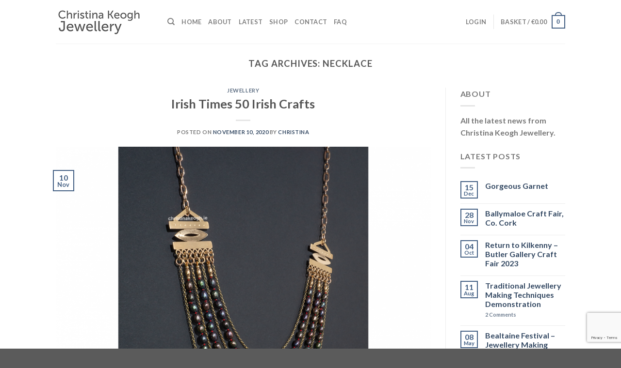

--- FILE ---
content_type: text/html; charset=UTF-8
request_url: https://christinakeogh.ie/tag/necklace
body_size: 22278
content:
<!-- This page is cached by the Hummingbird Performance plugin v3.5.0 - https://wordpress.org/plugins/hummingbird-performance/. --><!DOCTYPE html>
<html lang="en-GB" prefix="og: https://ogp.me/ns#" class="loading-site no-js">
<head>
	<meta charset="UTF-8" />
	<link rel="profile" href="http://gmpg.org/xfn/11" />
	<link rel="pingback" href="https://christinakeogh.ie/xmlrpc.php" />

	<script>(function(html){html.className = html.className.replace(/\bno-js\b/,'js')})(document.documentElement);</script>

            <script data-no-defer="1" data-ezscrex="false" data-cfasync="false" data-pagespeed-no-defer data-cookieconsent="ignore">
                var ctPublicFunctions = {"_ajax_nonce":"61c54f4147","_rest_nonce":"99da3d5d37","_ajax_url":"\/wp-admin\/admin-ajax.php","_rest_url":"https:\/\/christinakeogh.ie\/wp-json\/","data__cookies_type":"none","data__ajax_type":"admin_ajax","text__wait_for_decoding":"Decoding the contact data, let us a few seconds to finish. Anti-Spam by CleanTalk","cookiePrefix":"","wprocket_detected":false}
            </script>
        
            <script data-no-defer="1" data-ezscrex="false" data-cfasync="false" data-pagespeed-no-defer data-cookieconsent="ignore">
                var ctPublic = {"_ajax_nonce":"61c54f4147","settings__forms__check_internal":"0","settings__forms__check_external":"0","settings__forms__search_test":"1","blog_home":"https:\/\/christinakeogh.ie\/","pixel__setting":"0","pixel__enabled":false,"pixel__url":null,"data__email_check_before_post":"1","data__cookies_type":"none","data__key_is_ok":true,"data__visible_fields_required":true,"data__to_local_storage":{"apbct_cookies_test":"%7B%22cookies_names%22%3A%5B%22apbct_timestamp%22%2C%22apbct_site_landing_ts%22%5D%2C%22check_value%22%3A%22b4b6fc905febd790c30365650b58ddf1%22%7D","apbct_timestamp":"1768879074","apbct_site_landing_ts":"1768878953","apbct_urls":"{\"christinakeogh.ie\/blocks\/footer-about-us\":[1768878953],\"christinakeogh.ie\/jewellery\/bekreativ\":[1768879037],\"christinakeogh.ie\/jewellery\/rose-quartz-pantones-colour-of-2016\":[1768879061],\"christinakeogh.ie\/jewellery\/cufflinks-for-him\":[1768879074]}"},"wl_brandname":"Anti-Spam by CleanTalk","wl_brandname_short":"CleanTalk","ct_checkjs_key":"0a0f46ad7231ce03a7f2084d3c8cf19cea88a5e02de2a02a69441ecb17948f08"}
            </script>
        <meta name="viewport" content="width=device-width, initial-scale=1" />
<!-- Search Engine Optimization by Rank Math - https://rankmath.com/ -->
<title>necklace - Christina Keogh Jewellery</title>
<meta name="robots" content="follow, noindex"/>
<meta property="og:locale" content="en_GB" />
<meta property="og:type" content="article" />
<meta property="og:title" content="necklace - Christina Keogh Jewellery" />
<meta property="og:url" content="https://christinakeogh.ie/tag/necklace" />
<meta property="og:site_name" content="Christina Keogh Jewellery" />
<meta name="twitter:card" content="summary_large_image" />
<meta name="twitter:title" content="necklace - Christina Keogh Jewellery" />
<meta name="twitter:label1" content="Posts" />
<meta name="twitter:data1" content="1" />
<script type="application/ld+json" class="rank-math-schema">{"@context":"https://schema.org","@graph":[{"@type":"JewelryStore","@id":"https://christinakeogh.ie/#organization","name":"Christina Keogh Jewellery","url":"https://christinakeogh.ie","openingHours":["Monday,Tuesday,Wednesday,Thursday,Friday,Saturday,Sunday 09:00-17:00"]},{"@type":"WebSite","@id":"https://christinakeogh.ie/#website","url":"https://christinakeogh.ie","name":"Christina Keogh Jewellery","publisher":{"@id":"https://christinakeogh.ie/#organization"},"inLanguage":"en-GB"},{"@type":"CollectionPage","@id":"https://christinakeogh.ie/tag/necklace#webpage","url":"https://christinakeogh.ie/tag/necklace","name":"necklace - Christina Keogh Jewellery","isPartOf":{"@id":"https://christinakeogh.ie/#website"},"inLanguage":"en-GB"}]}</script>
<!-- /Rank Math WordPress SEO plugin -->

<link rel='dns-prefetch' href='//cdn.jsdelivr.net' />
<link rel='prefetch' href='https://christinakeogh.ie/wp-content/themes/flatsome/assets/js/flatsome.js?ver=89ac940c4841291ea8d6' />
<link rel='prefetch' href='https://christinakeogh.ie/wp-content/themes/flatsome/assets/js/chunk.slider.js?ver=3.17.5' />
<link rel='prefetch' href='https://christinakeogh.ie/wp-content/themes/flatsome/assets/js/chunk.popups.js?ver=3.17.5' />
<link rel='prefetch' href='https://christinakeogh.ie/wp-content/themes/flatsome/assets/js/chunk.tooltips.js?ver=3.17.5' />
<link rel='prefetch' href='https://christinakeogh.ie/wp-content/themes/flatsome/assets/js/woocommerce.js?ver=1a392523165907adee6a' />
<link rel="alternate" type="application/rss+xml" title="Christina Keogh Jewellery &raquo; Feed" href="https://christinakeogh.ie/feed" />
<link rel="alternate" type="application/rss+xml" title="Christina Keogh Jewellery &raquo; Comments Feed" href="https://christinakeogh.ie/comments/feed" />
<link rel="alternate" type="application/rss+xml" title="Christina Keogh Jewellery &raquo; necklace Tag Feed" href="https://christinakeogh.ie/tag/necklace/feed" />
<style id='wp-block-library-inline-css' type='text/css'>
:root{--wp-admin-theme-color:#007cba;--wp-admin-theme-color--rgb:0,124,186;--wp-admin-theme-color-darker-10:#006ba1;--wp-admin-theme-color-darker-10--rgb:0,107,161;--wp-admin-theme-color-darker-20:#005a87;--wp-admin-theme-color-darker-20--rgb:0,90,135;--wp-admin-border-width-focus:2px;--wp-block-synced-color:#7a00df;--wp-block-synced-color--rgb:122,0,223}@media (-webkit-min-device-pixel-ratio:2),(min-resolution:192dpi){:root{--wp-admin-border-width-focus:1.5px}}.wp-element-button{cursor:pointer}:root{--wp--preset--font-size--normal:16px;--wp--preset--font-size--huge:42px}:root .has-very-light-gray-background-color{background-color:#eee}:root .has-very-dark-gray-background-color{background-color:#313131}:root .has-very-light-gray-color{color:#eee}:root .has-very-dark-gray-color{color:#313131}:root .has-vivid-green-cyan-to-vivid-cyan-blue-gradient-background{background:linear-gradient(135deg,#00d084,#0693e3)}:root .has-purple-crush-gradient-background{background:linear-gradient(135deg,#34e2e4,#4721fb 50%,#ab1dfe)}:root .has-hazy-dawn-gradient-background{background:linear-gradient(135deg,#faaca8,#dad0ec)}:root .has-subdued-olive-gradient-background{background:linear-gradient(135deg,#fafae1,#67a671)}:root .has-atomic-cream-gradient-background{background:linear-gradient(135deg,#fdd79a,#004a59)}:root .has-nightshade-gradient-background{background:linear-gradient(135deg,#330968,#31cdcf)}:root .has-midnight-gradient-background{background:linear-gradient(135deg,#020381,#2874fc)}.has-regular-font-size{font-size:1em}.has-larger-font-size{font-size:2.625em}.has-normal-font-size{font-size:var(--wp--preset--font-size--normal)}.has-huge-font-size{font-size:var(--wp--preset--font-size--huge)}.has-text-align-center{text-align:center}.has-text-align-left{text-align:left}.has-text-align-right{text-align:right}#end-resizable-editor-section{display:none}.aligncenter{clear:both}.items-justified-left{justify-content:flex-start}.items-justified-center{justify-content:center}.items-justified-right{justify-content:flex-end}.items-justified-space-between{justify-content:space-between}.screen-reader-text{clip:rect(1px,1px,1px,1px);word-wrap:normal!important;border:0;-webkit-clip-path:inset(50%);clip-path:inset(50%);height:1px;margin:-1px;overflow:hidden;padding:0;position:absolute;width:1px}.screen-reader-text:focus{clip:auto!important;background-color:#ddd;-webkit-clip-path:none;clip-path:none;color:#444;display:block;font-size:1em;height:auto;left:5px;line-height:normal;padding:15px 23px 14px;text-decoration:none;top:5px;width:auto;z-index:100000}html :where(.has-border-color){border-style:solid}html :where([style*=border-top-color]){border-top-style:solid}html :where([style*=border-right-color]){border-right-style:solid}html :where([style*=border-bottom-color]){border-bottom-style:solid}html :where([style*=border-left-color]){border-left-style:solid}html :where([style*=border-width]){border-style:solid}html :where([style*=border-top-width]){border-top-style:solid}html :where([style*=border-right-width]){border-right-style:solid}html :where([style*=border-bottom-width]){border-bottom-style:solid}html :where([style*=border-left-width]){border-left-style:solid}html :where(img[class*=wp-image-]){height:auto;max-width:100%}figure{margin:0 0 1em}html :where(.is-position-sticky){--wp-admin--admin-bar--position-offset:var(--wp-admin--admin-bar--height,0px)}@media screen and (max-width:600px){html :where(.is-position-sticky){--wp-admin--admin-bar--position-offset:0px}}
</style>
<link rel='stylesheet' id='wphb-1-css' href='https://christinakeogh.ie/wp-content/uploads/hummingbird-assets/522b953652f02016840f11db2a17bafc.css' type='text/css' media='all' />
<link rel='stylesheet' id='contact-form-7-css' href='https://christinakeogh.ie/wp-content/plugins/contact-form-7/includes/css/styles.css?ver=5.7.7' type='text/css' media='all' />
<style id='woocommerce-inline-inline-css' type='text/css'>
.woocommerce form .form-row .required { visibility: visible; }
</style>
<link rel='stylesheet' id='flatsome-main-css' href='https://christinakeogh.ie/wp-content/themes/flatsome/assets/css/flatsome.css?ver=3.17.5' type='text/css' media='all' />
<style id='flatsome-main-inline-css' type='text/css'>
@font-face {
				font-family: "fl-icons";
				font-display: block;
				src: url(https://christinakeogh.ie/wp-content/themes/flatsome/assets/css/icons/fl-icons.eot?v=3.17.5);
				src:
					url(https://christinakeogh.ie/wp-content/themes/flatsome/assets/css/icons/fl-icons.eot#iefix?v=3.17.5) format("embedded-opentype"),
					url(https://christinakeogh.ie/wp-content/themes/flatsome/assets/css/icons/fl-icons.woff2?v=3.17.5) format("woff2"),
					url(https://christinakeogh.ie/wp-content/themes/flatsome/assets/css/icons/fl-icons.ttf?v=3.17.5) format("truetype"),
					url(https://christinakeogh.ie/wp-content/themes/flatsome/assets/css/icons/fl-icons.woff?v=3.17.5) format("woff"),
					url(https://christinakeogh.ie/wp-content/themes/flatsome/assets/css/icons/fl-icons.svg?v=3.17.5#fl-icons) format("svg");
			}
</style>
<link rel='stylesheet' id='flatsome-shop-css' href='https://christinakeogh.ie/wp-content/themes/flatsome/assets/css/flatsome-shop.css?ver=3.17.5' type='text/css' media='all' />
<script type="text/javascript">
            window._nslDOMReady = function (callback) {
                if ( document.readyState === "complete" || document.readyState === "interactive" ) {
                    callback();
                } else {
                    document.addEventListener( "DOMContentLoaded", callback );
                }
            };
            </script><script type='text/javascript' src='https://christinakeogh.ie/wp-includes/js/jquery/jquery.min.js?ver=3.6.4' id='jquery-core-js'></script>
<script type='text/javascript' data-pagespeed-no-defer src='https://christinakeogh.ie/wp-content/plugins/cleantalk-spam-protect/js/apbct-public-bundle.min.js?ver=6.20' id='ct_public_functions-js'></script>
<link rel="https://api.w.org/" href="https://christinakeogh.ie/wp-json/" /><link rel="alternate" type="application/json" href="https://christinakeogh.ie/wp-json/wp/v2/tags/141" /><link rel="EditURI" type="application/rsd+xml" title="RSD" href="https://christinakeogh.ie/xmlrpc.php?rsd" />
<link rel="wlwmanifest" type="application/wlwmanifest+xml" href="https://christinakeogh.ie/wp-includes/wlwmanifest.xml" />
<meta name="generator" content="WordPress 6.2.8" />
<!-- Global site tag (gtag.js) - Google Analytics -->
<script async src="https://www.googletagmanager.com/gtag/js?id=G-GBJPLV6YK6"></script>
<script>
  window.dataLayer = window.dataLayer || [];
  function gtag(){dataLayer.push(arguments);}
  gtag('js', new Date());

  gtag('config', 'G-GBJPLV6YK6');
</script>

<!-- Global site tag (gtag.js) - Google Analytics -->
<script async src="https://www.googletagmanager.com/gtag/js?id=UA-3374005-20"></script>
<script>
  window.dataLayer = window.dataLayer || [];
  function gtag(){dataLayer.push(arguments);}
  gtag('js', new Date());

  gtag('config', 'UA-3374005-20');
</script>


<script type="text/javascript">
    (function(c,l,a,r,i,t,y){
        c[a]=c[a]||function(){(c[a].q=c[a].q||[]).push(arguments)};
        t=l.createElement(r);t.async=1;t.src="https://www.clarity.ms/tag/"+i;
        y=l.getElementsByTagName(r)[0];y.parentNode.insertBefore(t,y);
    })(window, document, "clarity", "script", "49yg4rdqw8");
</script>
	<noscript><style>.woocommerce-product-gallery{ opacity: 1 !important; }</style></noscript>
	<meta name="generator" content="Elementor 3.15.1; features: e_dom_optimization, e_optimized_assets_loading, additional_custom_breakpoints; settings: css_print_method-external, google_font-enabled, font_display-auto">
<link rel="icon" href="https://christinakeogh.ie/wp-content/uploads/2020/11/favicon.ico.jpg" sizes="32x32" />
<link rel="icon" href="https://christinakeogh.ie/wp-content/uploads/2020/11/favicon.ico.jpg" sizes="192x192" />
<link rel="apple-touch-icon" href="https://christinakeogh.ie/wp-content/uploads/2020/11/favicon.ico.jpg" />
<meta name="msapplication-TileImage" content="https://christinakeogh.ie/wp-content/uploads/2020/11/favicon.ico.jpg" />
<style id="custom-css" type="text/css">:root {--primary-color: #446084;}.header-main{height: 90px}#logo img{max-height: 90px}#logo{width:200px;}.header-top{min-height: 30px}.transparent .header-main{height: 90px}.transparent #logo img{max-height: 90px}.has-transparent + .page-title:first-of-type,.has-transparent + #main > .page-title,.has-transparent + #main > div > .page-title,.has-transparent + #main .page-header-wrapper:first-of-type .page-title{padding-top: 90px;}.header.show-on-scroll,.stuck .header-main{height:70px!important}.stuck #logo img{max-height: 70px!important}.header-bottom {background-color: #f1f1f1}.stuck .header-main .nav > li > a{line-height: 50px }@media (max-width: 549px) {.header-main{height: 70px}#logo img{max-height: 70px}}body{font-family: Lato, sans-serif;}body {font-weight: 400;font-style: normal;}.nav > li > a {font-family: Lato, sans-serif;}.mobile-sidebar-levels-2 .nav > li > ul > li > a {font-family: Lato, sans-serif;}.nav > li > a,.mobile-sidebar-levels-2 .nav > li > ul > li > a {font-weight: 700;font-style: normal;}h1,h2,h3,h4,h5,h6,.heading-font, .off-canvas-center .nav-sidebar.nav-vertical > li > a{font-family: Lato, sans-serif;}h1,h2,h3,h4,h5,h6,.heading-font,.banner h1,.banner h2 {font-weight: 700;font-style: normal;}.alt-font{font-family: "Dancing Script", sans-serif;}.alt-font {font-weight: 400!important;font-style: normal!important;}@media screen and (min-width: 550px){.products .box-vertical .box-image{min-width: 247px!important;width: 247px!important;}}.nav-vertical-fly-out > li + li {border-top-width: 1px; border-top-style: solid;}.label-new.menu-item > a:after{content:"New";}.label-hot.menu-item > a:after{content:"Hot";}.label-sale.menu-item > a:after{content:"Sale";}.label-popular.menu-item > a:after{content:"Popular";}</style><style id="kirki-inline-styles">/* latin-ext */
@font-face {
  font-family: 'Lato';
  font-style: normal;
  font-weight: 400;
  font-display: swap;
  src: url(https://christinakeogh.ie/wp-content/fonts/lato/font) format('woff');
  unicode-range: U+0100-02BA, U+02BD-02C5, U+02C7-02CC, U+02CE-02D7, U+02DD-02FF, U+0304, U+0308, U+0329, U+1D00-1DBF, U+1E00-1E9F, U+1EF2-1EFF, U+2020, U+20A0-20AB, U+20AD-20C0, U+2113, U+2C60-2C7F, U+A720-A7FF;
}
/* latin */
@font-face {
  font-family: 'Lato';
  font-style: normal;
  font-weight: 400;
  font-display: swap;
  src: url(https://christinakeogh.ie/wp-content/fonts/lato/font) format('woff');
  unicode-range: U+0000-00FF, U+0131, U+0152-0153, U+02BB-02BC, U+02C6, U+02DA, U+02DC, U+0304, U+0308, U+0329, U+2000-206F, U+20AC, U+2122, U+2191, U+2193, U+2212, U+2215, U+FEFF, U+FFFD;
}
/* latin-ext */
@font-face {
  font-family: 'Lato';
  font-style: normal;
  font-weight: 700;
  font-display: swap;
  src: url(https://christinakeogh.ie/wp-content/fonts/lato/font) format('woff');
  unicode-range: U+0100-02BA, U+02BD-02C5, U+02C7-02CC, U+02CE-02D7, U+02DD-02FF, U+0304, U+0308, U+0329, U+1D00-1DBF, U+1E00-1E9F, U+1EF2-1EFF, U+2020, U+20A0-20AB, U+20AD-20C0, U+2113, U+2C60-2C7F, U+A720-A7FF;
}
/* latin */
@font-face {
  font-family: 'Lato';
  font-style: normal;
  font-weight: 700;
  font-display: swap;
  src: url(https://christinakeogh.ie/wp-content/fonts/lato/font) format('woff');
  unicode-range: U+0000-00FF, U+0131, U+0152-0153, U+02BB-02BC, U+02C6, U+02DA, U+02DC, U+0304, U+0308, U+0329, U+2000-206F, U+20AC, U+2122, U+2191, U+2193, U+2212, U+2215, U+FEFF, U+FFFD;
}/* vietnamese */
@font-face {
  font-family: 'Dancing Script';
  font-style: normal;
  font-weight: 400;
  font-display: swap;
  src: url(https://christinakeogh.ie/wp-content/fonts/dancing-script/font) format('woff');
  unicode-range: U+0102-0103, U+0110-0111, U+0128-0129, U+0168-0169, U+01A0-01A1, U+01AF-01B0, U+0300-0301, U+0303-0304, U+0308-0309, U+0323, U+0329, U+1EA0-1EF9, U+20AB;
}
/* latin-ext */
@font-face {
  font-family: 'Dancing Script';
  font-style: normal;
  font-weight: 400;
  font-display: swap;
  src: url(https://christinakeogh.ie/wp-content/fonts/dancing-script/font) format('woff');
  unicode-range: U+0100-02BA, U+02BD-02C5, U+02C7-02CC, U+02CE-02D7, U+02DD-02FF, U+0304, U+0308, U+0329, U+1D00-1DBF, U+1E00-1E9F, U+1EF2-1EFF, U+2020, U+20A0-20AB, U+20AD-20C0, U+2113, U+2C60-2C7F, U+A720-A7FF;
}
/* latin */
@font-face {
  font-family: 'Dancing Script';
  font-style: normal;
  font-weight: 400;
  font-display: swap;
  src: url(https://christinakeogh.ie/wp-content/fonts/dancing-script/font) format('woff');
  unicode-range: U+0000-00FF, U+0131, U+0152-0153, U+02BB-02BC, U+02C6, U+02DA, U+02DC, U+0304, U+0308, U+0329, U+2000-206F, U+20AC, U+2122, U+2191, U+2193, U+2212, U+2215, U+FEFF, U+FFFD;
}</style></head>

<body class="archive tag tag-necklace tag-141 theme-flatsome woocommerce-no-js lightbox nav-dropdown-has-arrow nav-dropdown-has-shadow nav-dropdown-has-border elementor-default elementor-kit-947">

<svg xmlns="http://www.w3.org/2000/svg" viewBox="0 0 0 0" width="0" height="0" focusable="false" role="none" style="visibility: hidden; position: absolute; left: -9999px; overflow: hidden;" ><defs><filter id="wp-duotone-dark-grayscale"><feColorMatrix color-interpolation-filters="sRGB" type="matrix" values=" .299 .587 .114 0 0 .299 .587 .114 0 0 .299 .587 .114 0 0 .299 .587 .114 0 0 " /><feComponentTransfer color-interpolation-filters="sRGB" ><feFuncR type="table" tableValues="0 0.49803921568627" /><feFuncG type="table" tableValues="0 0.49803921568627" /><feFuncB type="table" tableValues="0 0.49803921568627" /><feFuncA type="table" tableValues="1 1" /></feComponentTransfer><feComposite in2="SourceGraphic" operator="in" /></filter></defs></svg><svg xmlns="http://www.w3.org/2000/svg" viewBox="0 0 0 0" width="0" height="0" focusable="false" role="none" style="visibility: hidden; position: absolute; left: -9999px; overflow: hidden;" ><defs><filter id="wp-duotone-grayscale"><feColorMatrix color-interpolation-filters="sRGB" type="matrix" values=" .299 .587 .114 0 0 .299 .587 .114 0 0 .299 .587 .114 0 0 .299 .587 .114 0 0 " /><feComponentTransfer color-interpolation-filters="sRGB" ><feFuncR type="table" tableValues="0 1" /><feFuncG type="table" tableValues="0 1" /><feFuncB type="table" tableValues="0 1" /><feFuncA type="table" tableValues="1 1" /></feComponentTransfer><feComposite in2="SourceGraphic" operator="in" /></filter></defs></svg><svg xmlns="http://www.w3.org/2000/svg" viewBox="0 0 0 0" width="0" height="0" focusable="false" role="none" style="visibility: hidden; position: absolute; left: -9999px; overflow: hidden;" ><defs><filter id="wp-duotone-purple-yellow"><feColorMatrix color-interpolation-filters="sRGB" type="matrix" values=" .299 .587 .114 0 0 .299 .587 .114 0 0 .299 .587 .114 0 0 .299 .587 .114 0 0 " /><feComponentTransfer color-interpolation-filters="sRGB" ><feFuncR type="table" tableValues="0.54901960784314 0.98823529411765" /><feFuncG type="table" tableValues="0 1" /><feFuncB type="table" tableValues="0.71764705882353 0.25490196078431" /><feFuncA type="table" tableValues="1 1" /></feComponentTransfer><feComposite in2="SourceGraphic" operator="in" /></filter></defs></svg><svg xmlns="http://www.w3.org/2000/svg" viewBox="0 0 0 0" width="0" height="0" focusable="false" role="none" style="visibility: hidden; position: absolute; left: -9999px; overflow: hidden;" ><defs><filter id="wp-duotone-blue-red"><feColorMatrix color-interpolation-filters="sRGB" type="matrix" values=" .299 .587 .114 0 0 .299 .587 .114 0 0 .299 .587 .114 0 0 .299 .587 .114 0 0 " /><feComponentTransfer color-interpolation-filters="sRGB" ><feFuncR type="table" tableValues="0 1" /><feFuncG type="table" tableValues="0 0.27843137254902" /><feFuncB type="table" tableValues="0.5921568627451 0.27843137254902" /><feFuncA type="table" tableValues="1 1" /></feComponentTransfer><feComposite in2="SourceGraphic" operator="in" /></filter></defs></svg><svg xmlns="http://www.w3.org/2000/svg" viewBox="0 0 0 0" width="0" height="0" focusable="false" role="none" style="visibility: hidden; position: absolute; left: -9999px; overflow: hidden;" ><defs><filter id="wp-duotone-midnight"><feColorMatrix color-interpolation-filters="sRGB" type="matrix" values=" .299 .587 .114 0 0 .299 .587 .114 0 0 .299 .587 .114 0 0 .299 .587 .114 0 0 " /><feComponentTransfer color-interpolation-filters="sRGB" ><feFuncR type="table" tableValues="0 0" /><feFuncG type="table" tableValues="0 0.64705882352941" /><feFuncB type="table" tableValues="0 1" /><feFuncA type="table" tableValues="1 1" /></feComponentTransfer><feComposite in2="SourceGraphic" operator="in" /></filter></defs></svg><svg xmlns="http://www.w3.org/2000/svg" viewBox="0 0 0 0" width="0" height="0" focusable="false" role="none" style="visibility: hidden; position: absolute; left: -9999px; overflow: hidden;" ><defs><filter id="wp-duotone-magenta-yellow"><feColorMatrix color-interpolation-filters="sRGB" type="matrix" values=" .299 .587 .114 0 0 .299 .587 .114 0 0 .299 .587 .114 0 0 .299 .587 .114 0 0 " /><feComponentTransfer color-interpolation-filters="sRGB" ><feFuncR type="table" tableValues="0.78039215686275 1" /><feFuncG type="table" tableValues="0 0.94901960784314" /><feFuncB type="table" tableValues="0.35294117647059 0.47058823529412" /><feFuncA type="table" tableValues="1 1" /></feComponentTransfer><feComposite in2="SourceGraphic" operator="in" /></filter></defs></svg><svg xmlns="http://www.w3.org/2000/svg" viewBox="0 0 0 0" width="0" height="0" focusable="false" role="none" style="visibility: hidden; position: absolute; left: -9999px; overflow: hidden;" ><defs><filter id="wp-duotone-purple-green"><feColorMatrix color-interpolation-filters="sRGB" type="matrix" values=" .299 .587 .114 0 0 .299 .587 .114 0 0 .299 .587 .114 0 0 .299 .587 .114 0 0 " /><feComponentTransfer color-interpolation-filters="sRGB" ><feFuncR type="table" tableValues="0.65098039215686 0.40392156862745" /><feFuncG type="table" tableValues="0 1" /><feFuncB type="table" tableValues="0.44705882352941 0.4" /><feFuncA type="table" tableValues="1 1" /></feComponentTransfer><feComposite in2="SourceGraphic" operator="in" /></filter></defs></svg><svg xmlns="http://www.w3.org/2000/svg" viewBox="0 0 0 0" width="0" height="0" focusable="false" role="none" style="visibility: hidden; position: absolute; left: -9999px; overflow: hidden;" ><defs><filter id="wp-duotone-blue-orange"><feColorMatrix color-interpolation-filters="sRGB" type="matrix" values=" .299 .587 .114 0 0 .299 .587 .114 0 0 .299 .587 .114 0 0 .299 .587 .114 0 0 " /><feComponentTransfer color-interpolation-filters="sRGB" ><feFuncR type="table" tableValues="0.098039215686275 1" /><feFuncG type="table" tableValues="0 0.66274509803922" /><feFuncB type="table" tableValues="0.84705882352941 0.41960784313725" /><feFuncA type="table" tableValues="1 1" /></feComponentTransfer><feComposite in2="SourceGraphic" operator="in" /></filter></defs></svg>
<a class="skip-link screen-reader-text" href="#main">Skip to content</a>

<div id="wrapper">

	
	<header id="header" class="header has-sticky sticky-jump">
		<div class="header-wrapper">
			<div id="masthead" class="header-main ">
      <div class="header-inner flex-row container logo-left medium-logo-center" role="navigation">

          <!-- Logo -->
          <div id="logo" class="flex-col logo">
            
<!-- Header logo -->
<a href="https://christinakeogh.ie/" title="Christina Keogh Jewellery - Irish Designer Maker Goldsmith" rel="home">
		<img width="178" height="55" src="https://christinakeogh.ie/wp-content/uploads/2017/11/christina-keogh-jewellery-2017-2-logo.png" class="header_logo header-logo" alt="Christina Keogh Jewellery"/><img  width="178" height="55" src="https://christinakeogh.ie/wp-content/uploads/2017/11/christina-keogh-jewellery-2017-2-logo.png" class="header-logo-dark" alt="Christina Keogh Jewellery"/></a>
          </div>

          <!-- Mobile Left Elements -->
          <div class="flex-col show-for-medium flex-left">
            <ul class="mobile-nav nav nav-left ">
              <li class="nav-icon has-icon">
  		<a href="#" data-open="#main-menu" data-pos="left" data-bg="main-menu-overlay" data-color="" class="is-small" aria-label="Menu" aria-controls="main-menu" aria-expanded="false">

		  <i class="icon-menu" ></i>
		  		</a>
	</li>
            </ul>
          </div>

          <!-- Left Elements -->
          <div class="flex-col hide-for-medium flex-left
            flex-grow">
            <ul class="header-nav header-nav-main nav nav-left  nav-uppercase" >
              <li class="header-search header-search-dropdown has-icon has-dropdown menu-item-has-children">
		<a href="#" aria-label="Search" class="is-small"><i class="icon-search" ></i></a>
		<ul class="nav-dropdown nav-dropdown-default">
	 	<li class="header-search-form search-form html relative has-icon">
	<div class="header-search-form-wrapper">
		<div class="searchform-wrapper ux-search-box relative is-normal"><form role="search" method="get" class="searchform" action="https://christinakeogh.ie/">
	<div class="flex-row relative">
						<div class="flex-col flex-grow">
			<label class="screen-reader-text" for="woocommerce-product-search-field-0">Search for:</label>
			<input type="search" id="woocommerce-product-search-field-0" class="search-field mb-0" placeholder="Search&hellip;" value="" name="s" />
			<input type="hidden" name="post_type" value="product" />
					</div>
		<div class="flex-col">
			<button type="submit" value="Search" class="ux-search-submit submit-button secondary button  icon mb-0" aria-label="Submit">
				<i class="icon-search" ></i>			</button>
		</div>
	</div>
	<div class="live-search-results text-left z-top"></div>
</form>
</div>	</div>
</li>
	</ul>
</li>
<li id="menu-item-294" class="menu-item menu-item-type-post_type menu-item-object-page menu-item-home menu-item-294 menu-item-design-default"><a href="https://christinakeogh.ie/" class="nav-top-link">Home</a></li>
<li id="menu-item-265" class="menu-item menu-item-type-post_type menu-item-object-page menu-item-265 menu-item-design-default"><a href="https://christinakeogh.ie/about" class="nav-top-link">About</a></li>
<li id="menu-item-247" class="menu-item menu-item-type-post_type menu-item-object-page current_page_parent menu-item-247 menu-item-design-default"><a href="https://christinakeogh.ie/latest" class="nav-top-link">Latest</a></li>
<li id="menu-item-261" class="menu-item menu-item-type-post_type menu-item-object-page menu-item-261 menu-item-design-default"><a href="https://christinakeogh.ie/shop" class="nav-top-link">Shop</a></li>
<li id="menu-item-1037" class="menu-item menu-item-type-post_type menu-item-object-page menu-item-1037 menu-item-design-default"><a href="https://christinakeogh.ie/contact" class="nav-top-link">Contact</a></li>
<li id="menu-item-540" class="menu-item menu-item-type-post_type menu-item-object-page menu-item-540 menu-item-design-default"><a href="https://christinakeogh.ie/faq" class="nav-top-link">FAQ</a></li>
            </ul>
          </div>

          <!-- Right Elements -->
          <div class="flex-col hide-for-medium flex-right">
            <ul class="header-nav header-nav-main nav nav-right  nav-uppercase">
              <li class="account-item has-icon
    "
>

<a href="https://christinakeogh.ie/my-account"
    class="nav-top-link nav-top-not-logged-in "
    data-open="#login-form-popup"  >
    <span>
    Login      </span>
  
</a>



</li>
<li class="header-divider"></li><li class="cart-item has-icon has-dropdown">

<a href="https://christinakeogh.ie/cart" title="Basket" class="header-cart-link is-small">


<span class="header-cart-title">
   Basket   /      <span class="cart-price"><span class="woocommerce-Price-amount amount"><bdi><span class="woocommerce-Price-currencySymbol">&euro;</span>0.00</bdi></span></span>
  </span>

    <span class="cart-icon image-icon">
    <strong>0</strong>
  </span>
  </a>

 <ul class="nav-dropdown nav-dropdown-default">
    <li class="html widget_shopping_cart">
      <div class="widget_shopping_cart_content">
        

	<p class="woocommerce-mini-cart__empty-message">No products in the basket.</p>


      </div>
    </li>
     </ul>

</li>
            </ul>
          </div>

          <!-- Mobile Right Elements -->
          <div class="flex-col show-for-medium flex-right">
            <ul class="mobile-nav nav nav-right ">
              <li class="cart-item has-icon">

      <a href="https://christinakeogh.ie/cart" class="header-cart-link off-canvas-toggle nav-top-link is-small" data-open="#cart-popup" data-class="off-canvas-cart" title="Basket" data-pos="right">
  
    <span class="cart-icon image-icon">
    <strong>0</strong>
  </span>
  </a>


  <!-- Cart Sidebar Popup -->
  <div id="cart-popup" class="mfp-hide widget_shopping_cart">
  <div class="cart-popup-inner inner-padding">
      <div class="cart-popup-title text-center">
          <h4 class="uppercase">Basket</h4>
          <div class="is-divider"></div>
      </div>
      <div class="widget_shopping_cart_content">
          

	<p class="woocommerce-mini-cart__empty-message">No products in the basket.</p>


      </div>
             <div class="cart-sidebar-content relative"></div>  </div>
  </div>

</li>
            </ul>
          </div>

      </div>

            <div class="container"><div class="top-divider full-width"></div></div>
      </div>

<div class="header-bg-container fill"><div class="header-bg-image fill"></div><div class="header-bg-color fill"></div></div>		</div>
	</header>

	
	<main id="main" class="">

<div id="content" class="blog-wrapper blog-archive page-wrapper">
		<header class="archive-page-header">
	<div class="row">
	<div class="large-12 text-center col">
	<h1 class="page-title is-large uppercase">
		Tag Archives: <span>necklace</span>	</h1>
		</div>
	</div>
</header>


<div class="row row-large row-divided ">

	<div class="large-9 col">
		<div id="post-list">


<article id="post-755" class="post-755 post type-post status-publish format-standard has-post-thumbnail hentry category-jewellery tag-gold tag-irish-craft tag-irish-design tag-jewellery tag-necklace tag-pearls">
	<div class="article-inner ">
		<header class="entry-header">
	<div class="entry-header-text entry-header-text-top text-center">
		<h6 class="entry-category is-xsmall"><a href="https://christinakeogh.ie/category/jewellery" rel="category tag">Jewellery</a></h6><h2 class="entry-title"><a href="https://christinakeogh.ie/jewellery/irish-times-50-irish-crafts" rel="bookmark" class="plain">Irish Times 50 Irish Crafts</a></h2><div class="entry-divider is-divider small"></div>
	<div class="entry-meta uppercase is-xsmall">
		<span class="posted-on">Posted on <a href="https://christinakeogh.ie/jewellery/irish-times-50-irish-crafts" rel="bookmark"><time class="entry-date published" datetime="2020-11-10T00:40:54+00:00">November 10, 2020</time><time class="updated" datetime="2020-11-11T20:47:50+00:00">November 11, 2020</time></a></span> <span class="byline">by <span class="meta-author vcard"><a class="url fn n" href="https://christinakeogh.ie/author/cakj">Christina</a></span></span>	</div>
	</div>
						<div class="entry-image relative">
				<a href="https://christinakeogh.ie/jewellery/irish-times-50-irish-crafts">
    <img width="901" height="800" src="data:image/svg+xml,%3Csvg%20viewBox%3D%220%200%20901%20800%22%20xmlns%3D%22http%3A%2F%2Fwww.w3.org%2F2000%2Fsvg%22%3E%3C%2Fsvg%3E" data-src="https://christinakeogh.ie/wp-content/uploads/2020/11/christina-keogh-gold-pearls-necklace-irish-times-c-901x800.png" class="lazy-load attachment-large size-large wp-post-image" alt="Gold necklace and coloured pearls jewellery" decoding="async" srcset="" data-srcset="https://christinakeogh.ie/wp-content/uploads/2020/11/christina-keogh-gold-pearls-necklace-irish-times-c-901x800.png 901w, https://christinakeogh.ie/wp-content/uploads/2020/11/christina-keogh-gold-pearls-necklace-irish-times-c-450x400.png 450w, https://christinakeogh.ie/wp-content/uploads/2020/11/christina-keogh-gold-pearls-necklace-irish-times-c-768x682.png 768w, https://christinakeogh.ie/wp-content/uploads/2020/11/christina-keogh-gold-pearls-necklace-irish-times-c-510x453.png 510w, https://christinakeogh.ie/wp-content/uploads/2020/11/christina-keogh-gold-pearls-necklace-irish-times-c.png 1200w" sizes="(max-width: 901px) 100vw, 901px" /></a>
				<div class="badge absolute top post-date badge-outline">
	<div class="badge-inner">
		<span class="post-date-day">10</span><br>
		<span class="post-date-month is-small">Nov</span>
	</div>
</div>
			</div>
			</header>
		<div class="entry-content">
		<div class="entry-summary">
		<p>The Irish Times recently published an article on 50 of Ireland&#8217;s craft makers and my jewellery was featured. Due to the challenges for Irish designer-makers like myself this year with so many shops being closed and fairs not taking place, the Irish Times have championed the creative design industry. All of these crafts are made [&#8230;]
		<div class="text-center">
			<a class="more-link button primary is-outline is-smaller" href="https://christinakeogh.ie/jewellery/irish-times-50-irish-crafts">Continue reading <span class="meta-nav">&rarr;</span></a>
		</div>
	</div>
	
</div>
		<footer class="entry-meta clearfix">
					<span class="cat-links">
			Posted in <a href="https://christinakeogh.ie/category/jewellery" rel="category tag">Jewellery</a>		</span>

				<span class="sep">&nbsp;|&nbsp;</span>
		<span class="tags-links">
			Tagged <a href="https://christinakeogh.ie/tag/gold" rel="tag">gold</a>, <a href="https://christinakeogh.ie/tag/irish-craft" rel="tag">irish craft</a>, <a href="https://christinakeogh.ie/tag/irish-design" rel="tag">irish design</a>, <a href="https://christinakeogh.ie/tag/jewellery" rel="tag">jewellery</a>, <a href="https://christinakeogh.ie/tag/necklace" rel="tag">necklace</a>, <a href="https://christinakeogh.ie/tag/pearls" rel="tag">pearls</a>		</span>
			
		<span class="comments-link pull-right"><a href="https://christinakeogh.ie/jewellery/irish-times-50-irish-crafts#respond">Leave a comment</a></span>
	</footer>
	</div>
</article>



</div>

	</div>
	<div class="post-sidebar large-3 col">
				<div id="secondary" class="widget-area " role="complementary">
		<aside id="text-13" class="widget widget_text"><span class="widget-title "><span>About</span></span><div class="is-divider small"></div>			<div class="textwidget"><p>All the latest news from Christina Keogh Jewellery.</p>
</div>
		</aside>		<aside id="flatsome_recent_posts-17" class="widget flatsome_recent_posts">		<span class="widget-title "><span>Latest Posts</span></span><div class="is-divider small"></div>		<ul>		
		
		<li class="recent-blog-posts-li">
			<div class="flex-row recent-blog-posts align-top pt-half pb-half">
				<div class="flex-col mr-half">
					<div class="badge post-date badge-small badge-outline">
							<div class="badge-inner bg-fill" >
                                								<span class="post-date-day">15</span><br>
								<span class="post-date-month is-xsmall">Dec</span>
                                							</div>
					</div>
				</div>
				<div class="flex-col flex-grow">
					  <a href="https://christinakeogh.ie/jewellery/gold-and-garnet-pendant-jewellery" title="Gorgeous Garnet">Gorgeous Garnet</a>
				   	  <span class="post_comments op-7 block is-xsmall"><a href="https://christinakeogh.ie/jewellery/gold-and-garnet-pendant-jewellery#respond"></a></span>
				</div>
			</div>
		</li>
		
		
		<li class="recent-blog-posts-li">
			<div class="flex-row recent-blog-posts align-top pt-half pb-half">
				<div class="flex-col mr-half">
					<div class="badge post-date badge-small badge-outline">
							<div class="badge-inner bg-fill" >
                                								<span class="post-date-day">28</span><br>
								<span class="post-date-month is-xsmall">Nov</span>
                                							</div>
					</div>
				</div>
				<div class="flex-col flex-grow">
					  <a href="https://christinakeogh.ie/jewellery/ballymaloe-craft-fair-2023-jewellery" title="Ballymaloe Craft Fair, Co. Cork">Ballymaloe Craft Fair, Co. Cork</a>
				   	  <span class="post_comments op-7 block is-xsmall"><a href="https://christinakeogh.ie/jewellery/ballymaloe-craft-fair-2023-jewellery#respond"></a></span>
				</div>
			</div>
		</li>
		
		
		<li class="recent-blog-posts-li">
			<div class="flex-row recent-blog-posts align-top pt-half pb-half">
				<div class="flex-col mr-half">
					<div class="badge post-date badge-small badge-outline">
							<div class="badge-inner bg-fill" >
                                								<span class="post-date-day">04</span><br>
								<span class="post-date-month is-xsmall">Oct</span>
                                							</div>
					</div>
				</div>
				<div class="flex-col flex-grow">
					  <a href="https://christinakeogh.ie/jewellery/return-to-kilkenny-jewellery-butler-gallery-craft-fair-2023" title="Return to Kilkenny &#8211; Butler Gallery Craft Fair 2023">Return to Kilkenny &#8211; Butler Gallery Craft Fair 2023</a>
				   	  <span class="post_comments op-7 block is-xsmall"><a href="https://christinakeogh.ie/jewellery/return-to-kilkenny-jewellery-butler-gallery-craft-fair-2023#respond"></a></span>
				</div>
			</div>
		</li>
		
		
		<li class="recent-blog-posts-li">
			<div class="flex-row recent-blog-posts align-top pt-half pb-half">
				<div class="flex-col mr-half">
					<div class="badge post-date badge-small badge-outline">
							<div class="badge-inner bg-fill" >
                                								<span class="post-date-day">11</span><br>
								<span class="post-date-month is-xsmall">Aug</span>
                                							</div>
					</div>
				</div>
				<div class="flex-col flex-grow">
					  <a href="https://christinakeogh.ie/jewellery/traditional-jewellery-making-techniques-demonstration-wexford-medieval-walled-towns-day" title="Traditional Jewellery Making Techniques Demonstration">Traditional Jewellery Making Techniques Demonstration</a>
				   	  <span class="post_comments op-7 block is-xsmall"><a href="https://christinakeogh.ie/jewellery/traditional-jewellery-making-techniques-demonstration-wexford-medieval-walled-towns-day#comments"><strong>2</strong> Comments</a></span>
				</div>
			</div>
		</li>
		
		
		<li class="recent-blog-posts-li">
			<div class="flex-row recent-blog-posts align-top pt-half pb-half">
				<div class="flex-col mr-half">
					<div class="badge post-date badge-small badge-outline">
							<div class="badge-inner bg-fill" >
                                								<span class="post-date-day">08</span><br>
								<span class="post-date-month is-xsmall">May</span>
                                							</div>
					</div>
				</div>
				<div class="flex-col flex-grow">
					  <a href="https://christinakeogh.ie/jewellery/bealtaine-festival-jewellery-making-demonstration-clonmel-tipperary" title="Bealtaine Festival &#8211; Jewellery Making Demonstration">Bealtaine Festival &#8211; Jewellery Making Demonstration</a>
				   	  <span class="post_comments op-7 block is-xsmall"><a href="https://christinakeogh.ie/jewellery/bealtaine-festival-jewellery-making-demonstration-clonmel-tipperary#respond"></a></span>
				</div>
			</div>
		</li>
				</ul>		</aside><aside id="recent-comments-5" class="widget widget_recent_comments"><span class="widget-title "><span>Recent Comments</span></span><div class="is-divider small"></div><ul id="recentcomments"><li class="recentcomments"><span class="comment-author-link">vky</span> on <a href="https://christinakeogh.ie/jewellery/traditional-jewellery-making-techniques-demonstration-wexford-medieval-walled-towns-day#comment-817">Traditional Jewellery Making Techniques Demonstration</a></li><li class="recentcomments"><span class="comment-author-link">Betsy</span> on <a href="https://christinakeogh.ie/jewellery/traditional-jewellery-making-techniques-demonstration-wexford-medieval-walled-towns-day#comment-746">Traditional Jewellery Making Techniques Demonstration</a></li></ul></aside><aside id="tag_cloud-9" class="widget widget_tag_cloud"><span class="widget-title "><span>Tag Cloud</span></span><div class="is-divider small"></div><div class="tagcloud"><a href="https://christinakeogh.ie/tag/ballymaloe" class="tag-cloud-link tag-link-182 tag-link-position-1" style="font-size: 8pt;" aria-label="Ballymaloe (1 item)">Ballymaloe</a>
<a href="https://christinakeogh.ie/tag/bealtaine-festival" class="tag-cloud-link tag-link-169 tag-link-position-2" style="font-size: 8pt;" aria-label="bealtaine festival (1 item)">bealtaine festival</a>
<a href="https://christinakeogh.ie/tag/bespoke-jewellery" class="tag-cloud-link tag-link-183 tag-link-position-3" style="font-size: 8pt;" aria-label="bespoke jewellery (1 item)">bespoke jewellery</a>
<a href="https://christinakeogh.ie/tag/buy-irish" class="tag-cloud-link tag-link-179 tag-link-position-4" style="font-size: 8pt;" aria-label="buy irish (1 item)">buy irish</a>
<a href="https://christinakeogh.ie/tag/christmas" class="tag-cloud-link tag-link-147 tag-link-position-5" style="font-size: 10.191304347826pt;" aria-label="christmas (2 items)">christmas</a>
<a href="https://christinakeogh.ie/tag/clonmel" class="tag-cloud-link tag-link-167 tag-link-position-6" style="font-size: 8pt;" aria-label="clonmel (1 item)">clonmel</a>
<a href="https://christinakeogh.ie/tag/cork" class="tag-cloud-link tag-link-98 tag-link-position-7" style="font-size: 10.191304347826pt;" aria-label="cork (2 items)">cork</a>
<a href="https://christinakeogh.ie/tag/craft" class="tag-cloud-link tag-link-143 tag-link-position-8" style="font-size: 10.191304347826pt;" aria-label="craft (2 items)">craft</a>
<a href="https://christinakeogh.ie/tag/craft-fair" class="tag-cloud-link tag-link-79 tag-link-position-9" style="font-size: 17.860869565217pt;" aria-label="craft fair (12 items)">craft fair</a>
<a href="https://christinakeogh.ie/tag/demonstration" class="tag-cloud-link tag-link-174 tag-link-position-10" style="font-size: 8pt;" aria-label="demonstration (1 item)">demonstration</a>
<a href="https://christinakeogh.ie/tag/demonstration-of-jewellery-making-techniques" class="tag-cloud-link tag-link-171 tag-link-position-11" style="font-size: 8pt;" aria-label="demonstration of jewellery making techniques (1 item)">demonstration of jewellery making techniques</a>
<a href="https://christinakeogh.ie/tag/designer-maker" class="tag-cloud-link tag-link-68 tag-link-position-12" style="font-size: 12.869565217391pt;" aria-label="designer-maker (4 items)">designer-maker</a>
<a href="https://christinakeogh.ie/tag/dublin" class="tag-cloud-link tag-link-73 tag-link-position-13" style="font-size: 12.869565217391pt;" aria-label="dublin (4 items)">dublin</a>
<a href="https://christinakeogh.ie/tag/events-in-wexford" class="tag-cloud-link tag-link-175 tag-link-position-14" style="font-size: 8pt;" aria-label="events in wexford (1 item)">events in wexford</a>
<a href="https://christinakeogh.ie/tag/garnet" class="tag-cloud-link tag-link-185 tag-link-position-15" style="font-size: 8pt;" aria-label="garnet (1 item)">garnet</a>
<a href="https://christinakeogh.ie/tag/gift" class="tag-cloud-link tag-link-148 tag-link-position-16" style="font-size: 8pt;" aria-label="gift (1 item)">gift</a>
<a href="https://christinakeogh.ie/tag/gift-irish" class="tag-cloud-link tag-link-180 tag-link-position-17" style="font-size: 8pt;" aria-label="gift irish (1 item)">gift irish</a>
<a href="https://christinakeogh.ie/tag/gold" class="tag-cloud-link tag-link-75 tag-link-position-18" style="font-size: 15.304347826087pt;" aria-label="gold (7 items)">gold</a>
<a href="https://christinakeogh.ie/tag/handmade" class="tag-cloud-link tag-link-72 tag-link-position-19" style="font-size: 17.008695652174pt;" aria-label="handmade (10 items)">handmade</a>
<a href="https://christinakeogh.ie/tag/handmade-in-ireland" class="tag-cloud-link tag-link-138 tag-link-position-20" style="font-size: 12.869565217391pt;" aria-label="handmade in ireland (4 items)">handmade in ireland</a>
<a href="https://christinakeogh.ie/tag/ireland" class="tag-cloud-link tag-link-69 tag-link-position-21" style="font-size: 15.913043478261pt;" aria-label="ireland (8 items)">ireland</a>
<a href="https://christinakeogh.ie/tag/irish" class="tag-cloud-link tag-link-70 tag-link-position-22" style="font-size: 11.652173913043pt;" aria-label="irish (3 items)">irish</a>
<a href="https://christinakeogh.ie/tag/irish-craft" class="tag-cloud-link tag-link-136 tag-link-position-23" style="font-size: 12.869565217391pt;" aria-label="irish craft (4 items)">irish craft</a>
<a href="https://christinakeogh.ie/tag/irish-design" class="tag-cloud-link tag-link-137 tag-link-position-24" style="font-size: 10.191304347826pt;" aria-label="irish design (2 items)">irish design</a>
<a href="https://christinakeogh.ie/tag/irish-gifts-for-lovers-of-craft" class="tag-cloud-link tag-link-181 tag-link-position-25" style="font-size: 8pt;" aria-label="irish gifts for lovers of craft (1 item)">irish gifts for lovers of craft</a>
<a href="https://christinakeogh.ie/tag/irish-goldsmith" class="tag-cloud-link tag-link-177 tag-link-position-26" style="font-size: 8pt;" aria-label="irish goldsmith (1 item)">irish goldsmith</a>
<a href="https://christinakeogh.ie/tag/irish-jeweller" class="tag-cloud-link tag-link-178 tag-link-position-27" style="font-size: 8pt;" aria-label="irish jeweller (1 item)">irish jeweller</a>
<a href="https://christinakeogh.ie/tag/irish-jewellery" class="tag-cloud-link tag-link-153 tag-link-position-28" style="font-size: 12.869565217391pt;" aria-label="irish jewellery (4 items)">irish jewellery</a>
<a href="https://christinakeogh.ie/tag/jewellery" class="tag-cloud-link tag-link-71 tag-link-position-29" style="font-size: 22pt;" aria-label="jewellery (27 items)">jewellery</a>
<a href="https://christinakeogh.ie/tag/jewellery-making" class="tag-cloud-link tag-link-170 tag-link-position-30" style="font-size: 8pt;" aria-label="jewellery making (1 item)">jewellery making</a>
<a href="https://christinakeogh.ie/tag/made-by-hand" class="tag-cloud-link tag-link-94 tag-link-position-31" style="font-size: 8pt;" aria-label="made by hand (1 item)">made by hand</a>
<a href="https://christinakeogh.ie/tag/made-local" class="tag-cloud-link tag-link-152 tag-link-position-32" style="font-size: 12.869565217391pt;" aria-label="made local (4 items)">made local</a>
<a href="https://christinakeogh.ie/tag/madelocal" class="tag-cloud-link tag-link-150 tag-link-position-33" style="font-size: 11.652173913043pt;" aria-label="madelocal (3 items)">madelocal</a>
<a href="https://christinakeogh.ie/tag/meet-the-maker" class="tag-cloud-link tag-link-166 tag-link-position-34" style="font-size: 10.191304347826pt;" aria-label="meet the maker (2 items)">meet the maker</a>
<a href="https://christinakeogh.ie/tag/national-heritage-week-2023" class="tag-cloud-link tag-link-176 tag-link-position-35" style="font-size: 8pt;" aria-label="national heritage week 2023 (1 item)">national heritage week 2023</a>
<a href="https://christinakeogh.ie/tag/necklace" class="tag-cloud-link tag-link-141 tag-link-position-36" style="font-size: 8pt;" aria-label="necklace (1 item)">necklace</a>
<a href="https://christinakeogh.ie/tag/pendant" class="tag-cloud-link tag-link-186 tag-link-position-37" style="font-size: 8pt;" aria-label="pendant (1 item)">pendant</a>
<a href="https://christinakeogh.ie/tag/present" class="tag-cloud-link tag-link-149 tag-link-position-38" style="font-size: 8pt;" aria-label="present (1 item)">present</a>
<a href="https://christinakeogh.ie/tag/rds" class="tag-cloud-link tag-link-78 tag-link-position-39" style="font-size: 14.695652173913pt;" aria-label="RDS (6 items)">RDS</a>
<a href="https://christinakeogh.ie/tag/ring" class="tag-cloud-link tag-link-77 tag-link-position-40" style="font-size: 10.191304347826pt;" aria-label="ring (2 items)">ring</a>
<a href="https://christinakeogh.ie/tag/showcase" class="tag-cloud-link tag-link-74 tag-link-position-41" style="font-size: 10.191304347826pt;" aria-label="showcase (2 items)">showcase</a>
<a href="https://christinakeogh.ie/tag/silver" class="tag-cloud-link tag-link-81 tag-link-position-42" style="font-size: 11.652173913043pt;" aria-label="silver (3 items)">silver</a>
<a href="https://christinakeogh.ie/tag/tipperary" class="tag-cloud-link tag-link-168 tag-link-position-43" style="font-size: 8pt;" aria-label="tipperary (1 item)">tipperary</a>
<a href="https://christinakeogh.ie/tag/traditional-craft" class="tag-cloud-link tag-link-173 tag-link-position-44" style="font-size: 8pt;" aria-label="traditional craft (1 item)">traditional craft</a>
<a href="https://christinakeogh.ie/tag/wexford-walled-towns-day" class="tag-cloud-link tag-link-172 tag-link-position-45" style="font-size: 8pt;" aria-label="wexford walled towns day (1 item)">wexford walled towns day</a></div>
</aside><aside id="categories-14" class="widget widget_categories"><span class="widget-title "><span>Categories</span></span><div class="is-divider small"></div>
			<ul>
					<li class="cat-item cat-item-133"><a href="https://christinakeogh.ie/category/birthday-present">Birthday present</a> (1)
</li>
	<li class="cat-item cat-item-184"><a href="https://christinakeogh.ie/category/craft-fair">Craft Fair</a> (6)
</li>
	<li class="cat-item cat-item-67"><a href="https://christinakeogh.ie/category/jewellery">Jewellery</a> (35)
</li>
			</ul>

			</aside><aside id="archives-7" class="widget widget_archive"><span class="widget-title "><span>Archives</span></span><div class="is-divider small"></div>
			<ul>
					<li><a href='https://christinakeogh.ie/2023/12'>December 2023</a>&nbsp;(1)</li>
	<li><a href='https://christinakeogh.ie/2023/11'>November 2023</a>&nbsp;(1)</li>
	<li><a href='https://christinakeogh.ie/2023/10'>October 2023</a>&nbsp;(1)</li>
	<li><a href='https://christinakeogh.ie/2023/08'>August 2023</a>&nbsp;(1)</li>
	<li><a href='https://christinakeogh.ie/2023/05'>May 2023</a>&nbsp;(1)</li>
	<li><a href='https://christinakeogh.ie/2023/04'>April 2023</a>&nbsp;(1)</li>
	<li><a href='https://christinakeogh.ie/2022/12'>December 2022</a>&nbsp;(1)</li>
	<li><a href='https://christinakeogh.ie/2022/11'>November 2022</a>&nbsp;(1)</li>
	<li><a href='https://christinakeogh.ie/2021/12'>December 2021</a>&nbsp;(1)</li>
	<li><a href='https://christinakeogh.ie/2021/11'>November 2021</a>&nbsp;(1)</li>
	<li><a href='https://christinakeogh.ie/2020/11'>November 2020</a>&nbsp;(2)</li>
	<li><a href='https://christinakeogh.ie/2020/04'>April 2020</a>&nbsp;(1)</li>
	<li><a href='https://christinakeogh.ie/2018/12'>December 2018</a>&nbsp;(2)</li>
	<li><a href='https://christinakeogh.ie/2018/11'>November 2018</a>&nbsp;(2)</li>
	<li><a href='https://christinakeogh.ie/2018/05'>May 2018</a>&nbsp;(1)</li>
	<li><a href='https://christinakeogh.ie/2018/04'>April 2018</a>&nbsp;(1)</li>
	<li><a href='https://christinakeogh.ie/2017/12'>December 2017</a>&nbsp;(2)</li>
	<li><a href='https://christinakeogh.ie/2017/11'>November 2017</a>&nbsp;(1)</li>
	<li><a href='https://christinakeogh.ie/2017/04'>April 2017</a>&nbsp;(1)</li>
	<li><a href='https://christinakeogh.ie/2016/10'>October 2016</a>&nbsp;(1)</li>
	<li><a href='https://christinakeogh.ie/2016/09'>September 2016</a>&nbsp;(1)</li>
	<li><a href='https://christinakeogh.ie/2016/06'>June 2016</a>&nbsp;(2)</li>
	<li><a href='https://christinakeogh.ie/2016/03'>March 2016</a>&nbsp;(1)</li>
	<li><a href='https://christinakeogh.ie/2015/12'>December 2015</a>&nbsp;(2)</li>
	<li><a href='https://christinakeogh.ie/2015/09'>September 2015</a>&nbsp;(1)</li>
	<li><a href='https://christinakeogh.ie/2015/01'>January 2015</a>&nbsp;(3)</li>
	<li><a href='https://christinakeogh.ie/2014/01'>January 2014</a>&nbsp;(1)</li>
			</ul>

			</aside></div>
			</div>
</div>

</div>


</main>

<footer id="footer" class="footer-wrapper">

	
<!-- FOOTER 1 -->
<div class="footer-widgets footer footer-1">
		<div class="row large-columns-4 mb-0">
	   		<div id="woocommerce_products-12" class="col pb-0 widget woocommerce widget_products"><span class="widget-title">Latest</span><div class="is-divider small"></div><ul class="product_list_widget"><li>
	
	<a href="https://christinakeogh.ie/shop/gems/baroque-pearl-pendant">
		<img width="100" height="100" src="data:image/svg+xml,%3Csvg%20viewBox%3D%220%200%20100%20100%22%20xmlns%3D%22http%3A%2F%2Fwww.w3.org%2F2000%2Fsvg%22%3E%3C%2Fsvg%3E" data-src="https://christinakeogh.ie/wp-content/uploads/2022/12/christina-keogh-jewellery-C2A8267-baroque-pearl-pendant-100x100.jpg" class="lazy-load attachment-woocommerce_gallery_thumbnail size-woocommerce_gallery_thumbnail" alt="Baroque pearl pendant on silver chain by Irish goldsmith, Christina Keogh" decoding="async" srcset="" data-srcset="https://christinakeogh.ie/wp-content/uploads/2022/12/christina-keogh-jewellery-C2A8267-baroque-pearl-pendant-100x100.jpg 100w, https://christinakeogh.ie/wp-content/uploads/2022/12/christina-keogh-jewellery-C2A8267-baroque-pearl-pendant-280x280.jpg 280w" sizes="(max-width: 100px) 100vw, 100px" />		<span class="product-title">Baroque Pearl Pendant</span>
	</a>

				
	<span class="woocommerce-Price-amount amount"><bdi><span class="woocommerce-Price-currencySymbol">&euro;</span>130.00</bdi></span>
	</li>
<li>
	
	<a href="https://christinakeogh.ie/shop/butterflies/butterfly-stud-earrings-9ct-gold">
		<img width="100" height="100" src="data:image/svg+xml,%3Csvg%20viewBox%3D%220%200%20100%20100%22%20xmlns%3D%22http%3A%2F%2Fwww.w3.org%2F2000%2Fsvg%22%3E%3C%2Fsvg%3E" data-src="https://christinakeogh.ie/wp-content/uploads/2020/11/gold-9ct-butterfly-earrings-christina-keogh-jewellery-5548-100x100.jpg" class="lazy-load attachment-woocommerce_gallery_thumbnail size-woocommerce_gallery_thumbnail" alt="9ct Gold Butterfly Earrings by Christina Keogh Jewellery" decoding="async" srcset="" data-srcset="https://christinakeogh.ie/wp-content/uploads/2020/11/gold-9ct-butterfly-earrings-christina-keogh-jewellery-5548-100x100.jpg 100w, https://christinakeogh.ie/wp-content/uploads/2020/11/gold-9ct-butterfly-earrings-christina-keogh-jewellery-5548-280x280.jpg 280w" sizes="(max-width: 100px) 100vw, 100px" />		<span class="product-title">Butterfly Stud Earrings 9ct Gold</span>
	</a>

				
	<span class="woocommerce-Price-amount amount"><bdi><span class="woocommerce-Price-currencySymbol">&euro;</span>215.00</bdi></span>
	</li>
<li>
	
	<a href="https://christinakeogh.ie/shop/stars/silver-star-earrings">
		<img width="100" height="100" src="data:image/svg+xml,%3Csvg%20viewBox%3D%220%200%20100%20100%22%20xmlns%3D%22http%3A%2F%2Fwww.w3.org%2F2000%2Fsvg%22%3E%3C%2Fsvg%3E" data-src="https://christinakeogh.ie/wp-content/uploads/2020/11/christina-keogh-jewellery-silver-star-earrings-5532-100x100.jpg" class="lazy-load attachment-woocommerce_gallery_thumbnail size-woocommerce_gallery_thumbnail" alt="Silver star earrings by Christina Keogh" decoding="async" srcset="" data-srcset="https://christinakeogh.ie/wp-content/uploads/2020/11/christina-keogh-jewellery-silver-star-earrings-5532-100x100.jpg 100w, https://christinakeogh.ie/wp-content/uploads/2020/11/christina-keogh-jewellery-silver-star-earrings-5532-280x280.jpg 280w" sizes="(max-width: 100px) 100vw, 100px" />		<span class="product-title">Silver Star Earrings</span>
	</a>

				
	<span class="woocommerce-Price-amount amount"><bdi><span class="woocommerce-Price-currencySymbol">&euro;</span>75.00</bdi></span>
	</li>
<li>
	
	<a href="https://christinakeogh.ie/shop/mens/gift-voucher">
		<img width="100" height="100" src="data:image/svg+xml,%3Csvg%20viewBox%3D%220%200%20100%20100%22%20xmlns%3D%22http%3A%2F%2Fwww.w3.org%2F2000%2Fsvg%22%3E%3C%2Fsvg%3E" data-src="https://christinakeogh.ie/wp-content/uploads/2020/11/CK_Logo_MuseoSans_Gift_Voucher-100x100.png" class="lazy-load attachment-woocommerce_gallery_thumbnail size-woocommerce_gallery_thumbnail" alt="Christina Keogh Jewellery Voucher" decoding="async" srcset="" data-srcset="https://christinakeogh.ie/wp-content/uploads/2020/11/CK_Logo_MuseoSans_Gift_Voucher-100x100.png 100w, https://christinakeogh.ie/wp-content/uploads/2020/11/CK_Logo_MuseoSans_Gift_Voucher-280x280.png 280w" sizes="(max-width: 100px) 100vw, 100px" />		<span class="product-title">Gift Voucher</span>
	</a>

				
	<span class="woocommerce-Price-amount amount"><bdi><span class="woocommerce-Price-currencySymbol">&euro;</span>50.00</bdi></span>
	</li>
</ul></div><div id="woocommerce_products-11" class="col pb-0 widget woocommerce widget_products"><span class="widget-title">Best Selling</span><div class="is-divider small"></div><ul class="product_list_widget"><li>
	
	<a href="https://christinakeogh.ie/shop/womens/necklaces/silver-butterfly-pendant">
		<img width="100" height="100" src="data:image/svg+xml,%3Csvg%20viewBox%3D%220%200%20100%20100%22%20xmlns%3D%22http%3A%2F%2Fwww.w3.org%2F2000%2Fsvg%22%3E%3C%2Fsvg%3E" data-src="https://christinakeogh.ie/wp-content/uploads/2020/03/CKeogh-Silver-Butterfly-Pendant-7818-100x100.jpg" class="lazy-load attachment-woocommerce_gallery_thumbnail size-woocommerce_gallery_thumbnail" alt="Silver Butterfly Pendant" decoding="async" srcset="" data-srcset="https://christinakeogh.ie/wp-content/uploads/2020/03/CKeogh-Silver-Butterfly-Pendant-7818-100x100.jpg 100w, https://christinakeogh.ie/wp-content/uploads/2020/03/CKeogh-Silver-Butterfly-Pendant-7818-280x280.jpg 280w" sizes="(max-width: 100px) 100vw, 100px" />		<span class="product-title">Silver Butterfly Pendant</span>
	</a>

				
	<span class="woocommerce-Price-amount amount"><bdi><span class="woocommerce-Price-currencySymbol">&euro;</span>76.00</bdi></span>
	</li>
<li>
	
	<a href="https://christinakeogh.ie/shop/womens/necklaces/triple-butterfly-necklace-sterling-silver">
		<img width="100" height="100" src="data:image/svg+xml,%3Csvg%20viewBox%3D%220%200%20100%20100%22%20xmlns%3D%22http%3A%2F%2Fwww.w3.org%2F2000%2Fsvg%22%3E%3C%2Fsvg%3E" data-src="https://christinakeogh.ie/wp-content/uploads/2017/12/MG_6207-Edit2-100x100.jpg" class="lazy-load attachment-woocommerce_gallery_thumbnail size-woocommerce_gallery_thumbnail" alt="" decoding="async" srcset="" data-srcset="https://christinakeogh.ie/wp-content/uploads/2017/12/MG_6207-Edit2-100x100.jpg 100w, https://christinakeogh.ie/wp-content/uploads/2017/12/MG_6207-Edit2-280x280.jpg 280w" sizes="(max-width: 100px) 100vw, 100px" />		<span class="product-title">Butterfly Trio Pendant - sterling silver</span>
	</a>

				
	<span class="woocommerce-Price-amount amount"><bdi><span class="woocommerce-Price-currencySymbol">&euro;</span>135.00</bdi></span>
	</li>
<li>
	
	<a href="https://christinakeogh.ie/shop/womens/earrings/butterfly-earrings-silver">
		<img width="100" height="100" src="data:image/svg+xml,%3Csvg%20viewBox%3D%220%200%20100%20100%22%20xmlns%3D%22http%3A%2F%2Fwww.w3.org%2F2000%2Fsvg%22%3E%3C%2Fsvg%3E" data-src="https://christinakeogh.ie/wp-content/uploads/2018/10/Christina-Keogh-Jewellery-butterfly-earrings-2108331-100x100.jpg" class="lazy-load attachment-woocommerce_gallery_thumbnail size-woocommerce_gallery_thumbnail" alt="Women&#039;s butterfly earrings" decoding="async" srcset="" data-srcset="https://christinakeogh.ie/wp-content/uploads/2018/10/Christina-Keogh-Jewellery-butterfly-earrings-2108331-100x100.jpg 100w, https://christinakeogh.ie/wp-content/uploads/2018/10/Christina-Keogh-Jewellery-butterfly-earrings-2108331-280x280.jpg 280w" sizes="(max-width: 100px) 100vw, 100px" />		<span class="product-title">Butterfly Earrings, Silver</span>
	</a>

				
	<span class="woocommerce-Price-amount amount"><bdi><span class="woocommerce-Price-currencySymbol">&euro;</span>85.00</bdi></span>
	</li>
<li>
	
	<a href="https://christinakeogh.ie/shop/womens/earrings/gold-and-silver-double-raindrop-earrings">
		<img width="100" height="100" src="data:image/svg+xml,%3Csvg%20viewBox%3D%220%200%20100%20100%22%20xmlns%3D%22http%3A%2F%2Fwww.w3.org%2F2000%2Fsvg%22%3E%3C%2Fsvg%3E" data-src="https://christinakeogh.ie/wp-content/uploads/2017/12/MG_6222-transparency-100x100.jpg" class="lazy-load attachment-woocommerce_gallery_thumbnail size-woocommerce_gallery_thumbnail" alt="9ct gold and solid silver double raindrop earrings" decoding="async" srcset="" data-srcset="https://christinakeogh.ie/wp-content/uploads/2017/12/MG_6222-transparency-100x100.jpg 100w, https://christinakeogh.ie/wp-content/uploads/2017/12/MG_6222-transparency-280x280.jpg 280w" sizes="(max-width: 100px) 100vw, 100px" />		<span class="product-title">Gold and Silver Double Raindrop Earrings</span>
	</a>

				
	<span class="woocommerce-Price-amount amount"><bdi><span class="woocommerce-Price-currencySymbol">&euro;</span>195.00</bdi></span>
	</li>
</ul></div><div id="woocommerce_products-13" class="col pb-0 widget woocommerce widget_products"><span class="widget-title">Featured</span><div class="is-divider small"></div><ul class="product_list_widget"><li>
	
	<a href="https://christinakeogh.ie/shop/mens/gift-voucher">
		<img width="100" height="100" src="data:image/svg+xml,%3Csvg%20viewBox%3D%220%200%20100%20100%22%20xmlns%3D%22http%3A%2F%2Fwww.w3.org%2F2000%2Fsvg%22%3E%3C%2Fsvg%3E" data-src="https://christinakeogh.ie/wp-content/uploads/2020/11/CK_Logo_MuseoSans_Gift_Voucher-100x100.png" class="lazy-load attachment-woocommerce_gallery_thumbnail size-woocommerce_gallery_thumbnail" alt="Christina Keogh Jewellery Voucher" decoding="async" srcset="" data-srcset="https://christinakeogh.ie/wp-content/uploads/2020/11/CK_Logo_MuseoSans_Gift_Voucher-100x100.png 100w, https://christinakeogh.ie/wp-content/uploads/2020/11/CK_Logo_MuseoSans_Gift_Voucher-280x280.png 280w" sizes="(max-width: 100px) 100vw, 100px" />		<span class="product-title">Gift Voucher</span>
	</a>

				
	<span class="woocommerce-Price-amount amount"><bdi><span class="woocommerce-Price-currencySymbol">&euro;</span>50.00</bdi></span>
	</li>
<li>
	
	<a href="https://christinakeogh.ie/shop/womens/necklaces/butterfly-pendant">
		<img width="100" height="100" src="data:image/svg+xml,%3Csvg%20viewBox%3D%220%200%20100%20100%22%20xmlns%3D%22http%3A%2F%2Fwww.w3.org%2F2000%2Fsvg%22%3E%3C%2Fsvg%3E" data-src="https://christinakeogh.ie/wp-content/uploads/2017/12/christina-keogh-gold-butterfly-necklace-pendant-100x100.jpg" class="lazy-load attachment-woocommerce_gallery_thumbnail size-woocommerce_gallery_thumbnail" alt="Gold Butterfly Pendant Necklace" decoding="async" srcset="" data-srcset="https://christinakeogh.ie/wp-content/uploads/2017/12/christina-keogh-gold-butterfly-necklace-pendant-100x100.jpg 100w, https://christinakeogh.ie/wp-content/uploads/2017/12/christina-keogh-gold-butterfly-necklace-pendant-280x280.jpg 280w" sizes="(max-width: 100px) 100vw, 100px" />		<span class="product-title">Butterfly Pendant</span>
	</a>

				
	<span class="woocommerce-Price-amount amount"><bdi><span class="woocommerce-Price-currencySymbol">&euro;</span>195.00</bdi></span>
	</li>
<li>
	
	<a href="https://christinakeogh.ie/shop/womens/earrings/gold-and-silver-double-raindrop-earrings">
		<img width="100" height="100" src="data:image/svg+xml,%3Csvg%20viewBox%3D%220%200%20100%20100%22%20xmlns%3D%22http%3A%2F%2Fwww.w3.org%2F2000%2Fsvg%22%3E%3C%2Fsvg%3E" data-src="https://christinakeogh.ie/wp-content/uploads/2017/12/MG_6222-transparency-100x100.jpg" class="lazy-load attachment-woocommerce_gallery_thumbnail size-woocommerce_gallery_thumbnail" alt="9ct gold and solid silver double raindrop earrings" decoding="async" srcset="" data-srcset="https://christinakeogh.ie/wp-content/uploads/2017/12/MG_6222-transparency-100x100.jpg 100w, https://christinakeogh.ie/wp-content/uploads/2017/12/MG_6222-transparency-280x280.jpg 280w" sizes="(max-width: 100px) 100vw, 100px" />		<span class="product-title">Gold and Silver Double Raindrop Earrings</span>
	</a>

				
	<span class="woocommerce-Price-amount amount"><bdi><span class="woocommerce-Price-currencySymbol">&euro;</span>195.00</bdi></span>
	</li>
<li>
	
	<a href="https://christinakeogh.ie/shop/mens/cufflinks/drilled-cufflinks">
		<img width="100" height="100" src="data:image/svg+xml,%3Csvg%20viewBox%3D%220%200%20100%20100%22%20xmlns%3D%22http%3A%2F%2Fwww.w3.org%2F2000%2Fsvg%22%3E%3C%2Fsvg%3E" data-src="https://christinakeogh.ie/wp-content/uploads/2017/12/christina-keogh-72-6138-100x100.jpg" class="lazy-load attachment-woocommerce_gallery_thumbnail size-woocommerce_gallery_thumbnail" alt="" decoding="async" srcset="" data-srcset="https://christinakeogh.ie/wp-content/uploads/2017/12/christina-keogh-72-6138-100x100.jpg 100w, https://christinakeogh.ie/wp-content/uploads/2017/12/christina-keogh-72-6138-280x280.jpg 280w" sizes="(max-width: 100px) 100vw, 100px" />		<span class="product-title">Drilled Cufflinks</span>
	</a>

				
	<span class="woocommerce-Price-amount amount"><bdi><span class="woocommerce-Price-currencySymbol">&euro;</span>160.00</bdi></span>
	</li>
</ul></div>		</div>
</div>

<!-- FOOTER 2 -->
<div class="footer-widgets footer footer-2 dark">
		<div class="row dark large-columns-4 mb-0">
	   		
		<div id="block_widget-2" class="col pb-0 widget block_widget">
		<span class="widget-title">About us</span><div class="is-divider small"></div>
		<p>Christina Keogh is an Irish goldsmith. She designs and makes jewellery by hand in her studio in Ireland.</p>
<div class="social-icons follow-icons" ><a href="https://www.facebook.com/ChristinaKeoghJewellery/" target="_blank" rel="noopener noreferrer nofollow" data-label="Facebook" class="icon primary button circle facebook tooltip" title="Follow on Facebook" aria-label="Follow on Facebook" ><i class="icon-facebook" ></i></a><a href="https://www.instagram.com/christinakeoghjewellery/" target="_blank" rel="noopener noreferrer nofollow" data-label="Instagram" class="icon primary button circle instagram tooltip" title="Follow on Instagram" aria-label="Follow on Instagram" ><i class="icon-instagram" ></i></a><a href="https://twitter.com/christinakeogh" data-label="Twitter" target="_blank" rel="noopener noreferrer nofollow" class="icon primary button circle twitter tooltip" title="Follow on Twitter" aria-label="Follow on Twitter" ><i class="icon-twitter" ></i></a></div>
		</div>
				<div id="flatsome_recent_posts-18" class="col pb-0 widget flatsome_recent_posts">		<span class="widget-title">Latest News</span><div class="is-divider small"></div>		<ul>		
		
		<li class="recent-blog-posts-li">
			<div class="flex-row recent-blog-posts align-top pt-half pb-half">
				<div class="flex-col mr-half">
					<div class="badge post-date badge-small badge-outline">
							<div class="badge-inner bg-fill" >
                                								<span class="post-date-day">15</span><br>
								<span class="post-date-month is-xsmall">Dec</span>
                                							</div>
					</div>
				</div>
				<div class="flex-col flex-grow">
					  <a href="https://christinakeogh.ie/jewellery/gold-and-garnet-pendant-jewellery" title="Gorgeous Garnet">Gorgeous Garnet</a>
				   	  <span class="post_comments op-7 block is-xsmall"><a href="https://christinakeogh.ie/jewellery/gold-and-garnet-pendant-jewellery#respond"></a></span>
				</div>
			</div>
		</li>
		
		
		<li class="recent-blog-posts-li">
			<div class="flex-row recent-blog-posts align-top pt-half pb-half">
				<div class="flex-col mr-half">
					<div class="badge post-date badge-small badge-outline">
							<div class="badge-inner bg-fill" >
                                								<span class="post-date-day">28</span><br>
								<span class="post-date-month is-xsmall">Nov</span>
                                							</div>
					</div>
				</div>
				<div class="flex-col flex-grow">
					  <a href="https://christinakeogh.ie/jewellery/ballymaloe-craft-fair-2023-jewellery" title="Ballymaloe Craft Fair, Co. Cork">Ballymaloe Craft Fair, Co. Cork</a>
				   	  <span class="post_comments op-7 block is-xsmall"><a href="https://christinakeogh.ie/jewellery/ballymaloe-craft-fair-2023-jewellery#respond"></a></span>
				</div>
			</div>
		</li>
		
		
		<li class="recent-blog-posts-li">
			<div class="flex-row recent-blog-posts align-top pt-half pb-half">
				<div class="flex-col mr-half">
					<div class="badge post-date badge-small badge-outline">
							<div class="badge-inner bg-fill" >
                                								<span class="post-date-day">04</span><br>
								<span class="post-date-month is-xsmall">Oct</span>
                                							</div>
					</div>
				</div>
				<div class="flex-col flex-grow">
					  <a href="https://christinakeogh.ie/jewellery/return-to-kilkenny-jewellery-butler-gallery-craft-fair-2023" title="Return to Kilkenny &#8211; Butler Gallery Craft Fair 2023">Return to Kilkenny &#8211; Butler Gallery Craft Fair 2023</a>
				   	  <span class="post_comments op-7 block is-xsmall"><a href="https://christinakeogh.ie/jewellery/return-to-kilkenny-jewellery-butler-gallery-craft-fair-2023#respond"></a></span>
				</div>
			</div>
		</li>
		
		
		<li class="recent-blog-posts-li">
			<div class="flex-row recent-blog-posts align-top pt-half pb-half">
				<div class="flex-col mr-half">
					<div class="badge post-date badge-small badge-outline">
							<div class="badge-inner bg-fill" >
                                								<span class="post-date-day">11</span><br>
								<span class="post-date-month is-xsmall">Aug</span>
                                							</div>
					</div>
				</div>
				<div class="flex-col flex-grow">
					  <a href="https://christinakeogh.ie/jewellery/traditional-jewellery-making-techniques-demonstration-wexford-medieval-walled-towns-day" title="Traditional Jewellery Making Techniques Demonstration">Traditional Jewellery Making Techniques Demonstration</a>
				   	  <span class="post_comments op-7 block is-xsmall"><a href="https://christinakeogh.ie/jewellery/traditional-jewellery-making-techniques-demonstration-wexford-medieval-walled-towns-day#comments"><strong>2</strong> Comments</a></span>
				</div>
			</div>
		</li>
				</ul>		</div><div id="woocommerce_product_tag_cloud-8" class="col pb-0 widget woocommerce widget_product_tag_cloud"><span class="widget-title">Tags</span><div class="is-divider small"></div><div class="tagcloud"><a href="https://christinakeogh.ie/product-tag/9ct" class="tag-cloud-link tag-link-129 tag-link-position-1" style="font-size: 8pt;" aria-label="9ct (1 product)">9ct</a>
<a href="https://christinakeogh.ie/product-tag/butterfly" class="tag-cloud-link tag-link-111 tag-link-position-2" style="font-size: 17.506172839506pt;" aria-label="butterfly (6 products)">butterfly</a>
<a href="https://christinakeogh.ie/product-tag/buy-irish" class="tag-cloud-link tag-link-162 tag-link-position-3" style="font-size: 8pt;" aria-label="buy irish (1 product)">buy irish</a>
<a href="https://christinakeogh.ie/product-tag/cufflinks" class="tag-cloud-link tag-link-100 tag-link-position-4" style="font-size: 11.111111111111pt;" aria-label="cufflinks (2 products)">cufflinks</a>
<a href="https://christinakeogh.ie/product-tag/earrings" class="tag-cloud-link tag-link-119 tag-link-position-5" style="font-size: 21.481481481481pt;" aria-label="earrings (11 products)">earrings</a>
<a href="https://christinakeogh.ie/product-tag/gold" class="tag-cloud-link tag-link-115 tag-link-position-6" style="font-size: 17.506172839506pt;" aria-label="gold (6 products)">gold</a>
<a href="https://christinakeogh.ie/product-tag/gold-and-silver" class="tag-cloud-link tag-link-145 tag-link-position-7" style="font-size: 8pt;" aria-label="gold and silver (1 product)">gold and silver</a>
<a href="https://christinakeogh.ie/product-tag/heart" class="tag-cloud-link tag-link-118 tag-link-position-8" style="font-size: 13.185185185185pt;" aria-label="heart (3 products)">heart</a>
<a href="https://christinakeogh.ie/product-tag/hearts" class="tag-cloud-link tag-link-120 tag-link-position-9" style="font-size: 8pt;" aria-label="hearts (1 product)">hearts</a>
<a href="https://christinakeogh.ie/product-tag/irish-handmade-jewellery" class="tag-cloud-link tag-link-160 tag-link-position-10" style="font-size: 8pt;" aria-label="irish handmade jewellery (1 product)">irish handmade jewellery</a>
<a href="https://christinakeogh.ie/product-tag/irish-jewellery" class="tag-cloud-link tag-link-161 tag-link-position-11" style="font-size: 8pt;" aria-label="irish jewellery (1 product)">irish jewellery</a>
<a href="https://christinakeogh.ie/product-tag/irish-made" class="tag-cloud-link tag-link-164 tag-link-position-12" style="font-size: 8pt;" aria-label="irish made (1 product)">irish made</a>
<a href="https://christinakeogh.ie/product-tag/jewellery" class="tag-cloud-link tag-link-114 tag-link-position-13" style="font-size: 17.506172839506pt;" aria-label="jewellery (6 products)">jewellery</a>
<a href="https://christinakeogh.ie/product-tag/jewelry" class="tag-cloud-link tag-link-159 tag-link-position-14" style="font-size: 8pt;" aria-label="jewelry (1 product)">jewelry</a>
<a href="https://christinakeogh.ie/product-tag/made-local" class="tag-cloud-link tag-link-163 tag-link-position-15" style="font-size: 8pt;" aria-label="made local (1 product)">made local</a>
<a href="https://christinakeogh.ie/product-tag/mens-jewellery" class="tag-cloud-link tag-link-102 tag-link-position-16" style="font-size: 11.111111111111pt;" aria-label="men&#039;s jewellery (2 products)">men&#039;s jewellery</a>
<a href="https://christinakeogh.ie/product-tag/necklace" class="tag-cloud-link tag-link-112 tag-link-position-17" style="font-size: 16.296296296296pt;" aria-label="necklace (5 products)">necklace</a>
<a href="https://christinakeogh.ie/product-tag/pearl" class="tag-cloud-link tag-link-157 tag-link-position-18" style="font-size: 8pt;" aria-label="pearl (1 product)">pearl</a>
<a href="https://christinakeogh.ie/product-tag/pearl-jewellery" class="tag-cloud-link tag-link-158 tag-link-position-19" style="font-size: 8pt;" aria-label="pearl jewellery (1 product)">pearl jewellery</a>
<a href="https://christinakeogh.ie/product-tag/pearls" class="tag-cloud-link tag-link-165 tag-link-position-20" style="font-size: 8pt;" aria-label="pearls (1 product)">pearls</a>
<a href="https://christinakeogh.ie/product-tag/pendant" class="tag-cloud-link tag-link-113 tag-link-position-21" style="font-size: 17.506172839506pt;" aria-label="pendant (6 products)">pendant</a>
<a href="https://christinakeogh.ie/product-tag/raindrop" class="tag-cloud-link tag-link-128 tag-link-position-22" style="font-size: 14.913580246914pt;" aria-label="Raindrop (4 products)">Raindrop</a>
<a href="https://christinakeogh.ie/product-tag/ring" class="tag-cloud-link tag-link-125 tag-link-position-23" style="font-size: 8pt;" aria-label="ring (1 product)">ring</a>
<a href="https://christinakeogh.ie/product-tag/silver" class="tag-cloud-link tag-link-101 tag-link-position-24" style="font-size: 22pt;" aria-label="silver (12 products)">silver</a>
<a href="https://christinakeogh.ie/product-tag/stud" class="tag-cloud-link tag-link-127 tag-link-position-25" style="font-size: 11.111111111111pt;" aria-label="Stud (2 products)">Stud</a>
<a href="https://christinakeogh.ie/product-tag/womens-jewellery" class="tag-cloud-link tag-link-124 tag-link-position-26" style="font-size: 16.296296296296pt;" aria-label="women&#039;s jewellery (5 products)">women&#039;s jewellery</a></div></div>
		<div id="block_widget-3" class="col pb-0 widget block_widget">
		<span class="widget-title">Signup for Newsletter</span><div class="is-divider small"></div>
		Sign up for occasional updates about Christina Keogh Jewellery.


<div class="wpcf7 no-js" id="wpcf7-f5-o1" lang="en-US" dir="ltr">
<div class="screen-reader-response"><p role="status" aria-live="polite" aria-atomic="true"></p> <ul></ul></div>
<form action="/tag/necklace#wpcf7-f5-o1" method="post" class="wpcf7-form init" aria-label="Contact form" novalidate="novalidate" data-status="init">
<div style="display: none;">
<input type="hidden" name="_wpcf7" value="5" />
<input type="hidden" name="_wpcf7_version" value="5.7.7" />
<input type="hidden" name="_wpcf7_locale" value="en_US" />
<input type="hidden" name="_wpcf7_unit_tag" value="wpcf7-f5-o1" />
<input type="hidden" name="_wpcf7_container_post" value="0" />
<input type="hidden" name="_wpcf7_posted_data_hash" value="" />
<input type="hidden" name="_wpcf7_recaptcha_response" value="" />
</div>
<p><label> Your Name (required)<br />
<span class="wpcf7-form-control-wrap" data-name="your-name"><input size="40" class="wpcf7-form-control wpcf7-text wpcf7-validates-as-required" aria-required="true" aria-invalid="false" value="" type="text" name="your-name" /></span> </label>
</p>
<p><label> Your Email (required)<br />
<span class="wpcf7-form-control-wrap" data-name="your-email"><input size="40" class="wpcf7-form-control wpcf7-text wpcf7-email wpcf7-validates-as-required wpcf7-validates-as-email" aria-required="true" aria-invalid="false" value="" type="email" name="your-email" /></span> </label>
</p>
<p><label> Subject<br />
<span class="wpcf7-form-control-wrap" data-name="your-subject"><input size="40" class="wpcf7-form-control wpcf7-text" aria-invalid="false" value="" type="text" name="your-subject" /></span> </label>
</p>
<p><label> Your Message<br />
<span class="wpcf7-form-control-wrap" data-name="your-message"><textarea cols="40" rows="10" class="wpcf7-form-control wpcf7-textarea" aria-invalid="false" name="your-message"></textarea></span> </label>
</p>
<p><input class="wpcf7-form-control has-spinner wpcf7-submit" type="submit" value="Send" />
</p><input type="hidden" id="ct_checkjs_cf7_59c33016884a62116be975a9bb8257e3" name="ct_checkjs_cf7" value="0" /><label class="apbct_special_field" id="apbct_label_id78939" for="apbct__email_id__wp_contact_form_7_78939">78939</label><input 
        id="apbct__email_id__wp_contact_form_7_78939" 
        class="apbct_special_field apbct__email_id__wp_contact_form_7"
        autocomplete="off" 
        name="apbct__email_id__wp_contact_form_7_78939"  
        type="text" 
        value="78939" 
        size="30" 
        apbct_event_id="78939"
        maxlength="200" 
    /><input 
        id="apbct_event_id"
        class="apbct_special_field"
        name="apbct_event_id"
        type="hidden" 
        value="78939" 
            /><div class="wpcf7-response-output" aria-hidden="true"></div>
</form>
</div>

		</div>
				</div>
</div>



<div class="absolute-footer dark medium-text-center small-text-center">
  <div class="container clearfix">

          <div class="footer-secondary pull-right">
                <div class="payment-icons inline-block"><div class="payment-icon"><svg version="1.1" xmlns="http://www.w3.org/2000/svg" xmlns:xlink="http://www.w3.org/1999/xlink"  viewBox="0 0 64 32">
<path d="M10.781 7.688c-0.251-1.283-1.219-1.688-2.344-1.688h-8.376l-0.061 0.405c5.749 1.469 10.469 4.595 12.595 10.501l-1.813-9.219zM13.125 19.688l-0.531-2.781c-1.096-2.907-3.752-5.594-6.752-6.813l4.219 15.939h5.469l8.157-20.032h-5.501l-5.062 13.688zM27.72 26.061l3.248-20.061h-5.187l-3.251 20.061h5.189zM41.875 5.656c-5.125 0-8.717 2.72-8.749 6.624-0.032 2.877 2.563 4.469 4.531 5.439 2.032 0.968 2.688 1.624 2.688 2.499 0 1.344-1.624 1.939-3.093 1.939-2.093 0-3.219-0.251-4.875-1.032l-0.688-0.344-0.719 4.499c1.219 0.563 3.437 1.064 5.781 1.064 5.437 0.032 8.97-2.688 9.032-6.843 0-2.282-1.405-4-4.376-5.439-1.811-0.904-2.904-1.563-2.904-2.499 0-0.843 0.936-1.72 2.968-1.72 1.688-0.029 2.936 0.314 3.875 0.752l0.469 0.248 0.717-4.344c-1.032-0.406-2.656-0.844-4.656-0.844zM55.813 6c-1.251 0-2.189 0.376-2.72 1.688l-7.688 18.374h5.437c0.877-2.467 1.096-3 1.096-3 0.592 0 5.875 0 6.624 0 0 0 0.157 0.688 0.624 3h4.813l-4.187-20.061h-4zM53.405 18.938c0 0 0.437-1.157 2.064-5.594-0.032 0.032 0.437-1.157 0.688-1.907l0.374 1.72c0.968 4.781 1.189 5.781 1.189 5.781-0.813 0-3.283 0-4.315 0z"></path>
</svg>
</div><div class="payment-icon"><svg version="1.1" xmlns="http://www.w3.org/2000/svg" xmlns:xlink="http://www.w3.org/1999/xlink"  viewBox="0 0 64 32">
<path d="M35.255 12.078h-2.396c-0.229 0-0.444 0.114-0.572 0.303l-3.306 4.868-1.4-4.678c-0.088-0.292-0.358-0.493-0.663-0.493h-2.355c-0.284 0-0.485 0.28-0.393 0.548l2.638 7.745-2.481 3.501c-0.195 0.275 0.002 0.655 0.339 0.655h2.394c0.227 0 0.439-0.111 0.569-0.297l7.968-11.501c0.191-0.275-0.006-0.652-0.341-0.652zM19.237 16.718c-0.23 1.362-1.311 2.276-2.691 2.276-0.691 0-1.245-0.223-1.601-0.644-0.353-0.417-0.485-1.012-0.374-1.674 0.214-1.35 1.313-2.294 2.671-2.294 0.677 0 1.227 0.225 1.589 0.65 0.365 0.428 0.509 1.027 0.404 1.686zM22.559 12.078h-2.384c-0.204 0-0.378 0.148-0.41 0.351l-0.104 0.666-0.166-0.241c-0.517-0.749-1.667-1-2.817-1-2.634 0-4.883 1.996-5.321 4.796-0.228 1.396 0.095 2.731 0.888 3.662 0.727 0.856 1.765 1.212 3.002 1.212 2.123 0 3.3-1.363 3.3-1.363l-0.106 0.662c-0.040 0.252 0.155 0.479 0.41 0.479h2.147c0.341 0 0.63-0.247 0.684-0.584l1.289-8.161c0.040-0.251-0.155-0.479-0.41-0.479zM8.254 12.135c-0.272 1.787-1.636 1.787-2.957 1.787h-0.751l0.527-3.336c0.031-0.202 0.205-0.35 0.41-0.35h0.345c0.899 0 1.747 0 2.185 0.511 0.262 0.307 0.341 0.761 0.242 1.388zM7.68 7.473h-4.979c-0.341 0-0.63 0.248-0.684 0.584l-2.013 12.765c-0.040 0.252 0.155 0.479 0.41 0.479h2.378c0.34 0 0.63-0.248 0.683-0.584l0.543-3.444c0.053-0.337 0.343-0.584 0.683-0.584h1.575c3.279 0 5.172-1.587 5.666-4.732 0.223-1.375 0.009-2.456-0.635-3.212-0.707-0.832-1.962-1.272-3.628-1.272zM60.876 7.823l-2.043 12.998c-0.040 0.252 0.155 0.479 0.41 0.479h2.055c0.34 0 0.63-0.248 0.683-0.584l2.015-12.765c0.040-0.252-0.155-0.479-0.41-0.479h-2.299c-0.205 0.001-0.379 0.148-0.41 0.351zM54.744 16.718c-0.23 1.362-1.311 2.276-2.691 2.276-0.691 0-1.245-0.223-1.601-0.644-0.353-0.417-0.485-1.012-0.374-1.674 0.214-1.35 1.313-2.294 2.671-2.294 0.677 0 1.227 0.225 1.589 0.65 0.365 0.428 0.509 1.027 0.404 1.686zM58.066 12.078h-2.384c-0.204 0-0.378 0.148-0.41 0.351l-0.104 0.666-0.167-0.241c-0.516-0.749-1.667-1-2.816-1-2.634 0-4.883 1.996-5.321 4.796-0.228 1.396 0.095 2.731 0.888 3.662 0.727 0.856 1.765 1.212 3.002 1.212 2.123 0 3.3-1.363 3.3-1.363l-0.106 0.662c-0.040 0.252 0.155 0.479 0.41 0.479h2.147c0.341 0 0.63-0.247 0.684-0.584l1.289-8.161c0.040-0.252-0.156-0.479-0.41-0.479zM43.761 12.135c-0.272 1.787-1.636 1.787-2.957 1.787h-0.751l0.527-3.336c0.031-0.202 0.205-0.35 0.41-0.35h0.345c0.899 0 1.747 0 2.185 0.511 0.261 0.307 0.34 0.761 0.241 1.388zM43.187 7.473h-4.979c-0.341 0-0.63 0.248-0.684 0.584l-2.013 12.765c-0.040 0.252 0.156 0.479 0.41 0.479h2.554c0.238 0 0.441-0.173 0.478-0.408l0.572-3.619c0.053-0.337 0.343-0.584 0.683-0.584h1.575c3.279 0 5.172-1.587 5.666-4.732 0.223-1.375 0.009-2.456-0.635-3.212-0.707-0.832-1.962-1.272-3.627-1.272z"></path>
</svg>
</div><div class="payment-icon"><svg version="1.1" xmlns="http://www.w3.org/2000/svg" xmlns:xlink="http://www.w3.org/1999/xlink"  viewBox="0 0 64 32">
<path d="M7.114 14.656c-1.375-0.5-2.125-0.906-2.125-1.531 0-0.531 0.437-0.812 1.188-0.812 1.437 0 2.875 0.531 3.875 1.031l0.563-3.5c-0.781-0.375-2.406-1-4.656-1-1.594 0-2.906 0.406-3.844 1.188-1 0.812-1.5 2-1.5 3.406 0 2.563 1.563 3.688 4.125 4.594 1.625 0.594 2.188 1 2.188 1.656 0 0.625-0.531 0.969-1.5 0.969-1.188 0-3.156-0.594-4.437-1.343l-0.563 3.531c1.094 0.625 3.125 1.281 5.25 1.281 1.688 0 3.063-0.406 4.031-1.157 1.063-0.843 1.594-2.062 1.594-3.656-0.001-2.625-1.595-3.719-4.188-4.657zM21.114 9.125h-3v-4.219l-4.031 0.656-0.563 3.563-1.437 0.25-0.531 3.219h1.937v6.844c0 1.781 0.469 3 1.375 3.75 0.781 0.625 1.907 0.938 3.469 0.938 1.219 0 1.937-0.219 2.468-0.344v-3.688c-0.282 0.063-0.938 0.22-1.375 0.22-0.906 0-1.313-0.5-1.313-1.563v-6.156h2.406l0.595-3.469zM30.396 9.031c-0.313-0.062-0.594-0.093-0.876-0.093-1.312 0-2.374 0.687-2.781 1.937l-0.313-1.75h-4.093v14.719h4.687v-9.563c0.594-0.719 1.437-0.968 2.563-0.968 0.25 0 0.5 0 0.812 0.062v-4.344zM33.895 2.719c-1.375 0-2.468 1.094-2.468 2.469s1.094 2.5 2.468 2.5 2.469-1.124 2.469-2.5-1.094-2.469-2.469-2.469zM36.239 23.844v-14.719h-4.687v14.719h4.687zM49.583 10.468c-0.843-1.094-2-1.625-3.469-1.625-1.343 0-2.531 0.563-3.656 1.75l-0.25-1.469h-4.125v20.155l4.688-0.781v-4.719c0.719 0.219 1.469 0.344 2.125 0.344 1.157 0 2.876-0.313 4.188-1.75 1.281-1.375 1.907-3.5 1.907-6.313 0-2.499-0.469-4.405-1.407-5.593zM45.677 19.532c-0.375 0.687-0.969 1.094-1.625 1.094-0.468 0-0.906-0.093-1.281-0.281v-7c0.812-0.844 1.531-0.938 1.781-0.938 1.188 0 1.781 1.313 1.781 3.812 0.001 1.437-0.219 2.531-0.656 3.313zM62.927 10.843c-1.032-1.312-2.563-2-4.501-2-4 0-6.468 2.938-6.468 7.688 0 2.625 0.656 4.625 1.968 5.875 1.157 1.157 2.844 1.719 5.032 1.719 2 0 3.844-0.469 5-1.251l-0.501-3.219c-1.157 0.625-2.5 0.969-4 0.969-0.906 0-1.532-0.188-1.969-0.594-0.5-0.406-0.781-1.094-0.875-2.062h7.75c0.031-0.219 0.062-1.281 0.062-1.625 0.001-2.344-0.5-4.188-1.499-5.5zM56.583 15.094c0.125-2.093 0.687-3.062 1.75-3.062s1.625 1 1.687 3.062h-3.437z"></path>
</svg>
</div><div class="payment-icon"><svg version="1.1" xmlns="http://www.w3.org/2000/svg" xmlns:xlink="http://www.w3.org/1999/xlink"  viewBox="0 0 64 32">
<path d="M42.667-0c-4.099 0-7.836 1.543-10.667 4.077-2.831-2.534-6.568-4.077-10.667-4.077-8.836 0-16 7.163-16 16s7.164 16 16 16c4.099 0 7.835-1.543 10.667-4.077 2.831 2.534 6.568 4.077 10.667 4.077 8.837 0 16-7.163 16-16s-7.163-16-16-16zM11.934 19.828l0.924-5.809-2.112 5.809h-1.188v-5.809l-1.056 5.809h-1.584l1.32-7.657h2.376v4.753l1.716-4.753h2.508l-1.32 7.657h-1.585zM19.327 18.244c-0.088 0.528-0.178 0.924-0.264 1.188v0.396h-1.32v-0.66c-0.353 0.528-0.924 0.792-1.716 0.792-0.442 0-0.792-0.132-1.056-0.396-0.264-0.351-0.396-0.792-0.396-1.32 0-0.792 0.218-1.364 0.66-1.716 0.614-0.44 1.364-0.66 2.244-0.66h0.66v-0.396c0-0.351-0.353-0.528-1.056-0.528-0.442 0-1.012 0.088-1.716 0.264 0.086-0.351 0.175-0.792 0.264-1.32 0.703-0.264 1.32-0.396 1.848-0.396 1.496 0 2.244 0.616 2.244 1.848 0 0.353-0.046 0.749-0.132 1.188-0.089 0.616-0.179 1.188-0.264 1.716zM24.079 15.076c-0.264-0.086-0.66-0.132-1.188-0.132s-0.792 0.177-0.792 0.528c0 0.177 0.044 0.31 0.132 0.396l0.528 0.264c0.792 0.442 1.188 1.012 1.188 1.716 0 1.409-0.838 2.112-2.508 2.112-0.792 0-1.366-0.044-1.716-0.132 0.086-0.351 0.175-0.836 0.264-1.452 0.703 0.177 1.188 0.264 1.452 0.264 0.614 0 0.924-0.175 0.924-0.528 0-0.175-0.046-0.308-0.132-0.396-0.178-0.175-0.396-0.308-0.66-0.396-0.792-0.351-1.188-0.924-1.188-1.716 0-1.407 0.792-2.112 2.376-2.112 0.792 0 1.32 0.045 1.584 0.132l-0.265 1.451zM27.512 15.208h-0.924c0 0.442-0.046 0.838-0.132 1.188 0 0.088-0.022 0.264-0.066 0.528-0.046 0.264-0.112 0.442-0.198 0.528v0.528c0 0.353 0.175 0.528 0.528 0.528 0.175 0 0.35-0.044 0.528-0.132l-0.264 1.452c-0.264 0.088-0.66 0.132-1.188 0.132-0.881 0-1.32-0.44-1.32-1.32 0-0.528 0.086-1.099 0.264-1.716l0.66-4.225h1.584l-0.132 0.924h0.792l-0.132 1.585zM32.66 17.32h-3.3c0 0.442 0.086 0.749 0.264 0.924 0.264 0.264 0.66 0.396 1.188 0.396s1.1-0.175 1.716-0.528l-0.264 1.584c-0.442 0.177-1.012 0.264-1.716 0.264-1.848 0-2.772-0.924-2.772-2.773 0-1.142 0.264-2.024 0.792-2.64 0.528-0.703 1.188-1.056 1.98-1.056 0.703 0 1.274 0.22 1.716 0.66 0.35 0.353 0.528 0.881 0.528 1.584 0.001 0.617-0.046 1.145-0.132 1.585zM35.3 16.132c-0.264 0.97-0.484 2.201-0.66 3.697h-1.716l0.132-0.396c0.35-2.463 0.614-4.4 0.792-5.809h1.584l-0.132 0.924c0.264-0.44 0.528-0.703 0.792-0.792 0.264-0.264 0.528-0.308 0.792-0.132-0.088 0.088-0.31 0.706-0.66 1.848-0.353-0.086-0.661 0.132-0.925 0.66zM41.241 19.697c-0.353 0.177-0.838 0.264-1.452 0.264-0.881 0-1.584-0.308-2.112-0.924-0.528-0.528-0.792-1.32-0.792-2.376 0-1.32 0.35-2.42 1.056-3.3 0.614-0.879 1.496-1.32 2.64-1.32 0.44 0 1.056 0.132 1.848 0.396l-0.264 1.584c-0.528-0.264-1.012-0.396-1.452-0.396-0.707 0-1.235 0.264-1.584 0.792-0.353 0.442-0.528 1.144-0.528 2.112 0 0.616 0.132 1.056 0.396 1.32 0.264 0.353 0.614 0.528 1.056 0.528 0.44 0 0.924-0.132 1.452-0.396l-0.264 1.717zM47.115 15.868c-0.046 0.264-0.066 0.484-0.066 0.66-0.088 0.442-0.178 1.035-0.264 1.782-0.088 0.749-0.178 1.254-0.264 1.518h-1.32v-0.66c-0.353 0.528-0.924 0.792-1.716 0.792-0.442 0-0.792-0.132-1.056-0.396-0.264-0.351-0.396-0.792-0.396-1.32 0-0.792 0.218-1.364 0.66-1.716 0.614-0.44 1.32-0.66 2.112-0.66h0.66c0.086-0.086 0.132-0.218 0.132-0.396 0-0.351-0.353-0.528-1.056-0.528-0.442 0-1.012 0.088-1.716 0.264 0-0.351 0.086-0.792 0.264-1.32 0.703-0.264 1.32-0.396 1.848-0.396 1.496 0 2.245 0.616 2.245 1.848 0.001 0.089-0.021 0.264-0.065 0.529zM49.69 16.132c-0.178 0.528-0.396 1.762-0.66 3.697h-1.716l0.132-0.396c0.35-1.935 0.614-3.872 0.792-5.809h1.584c0 0.353-0.046 0.66-0.132 0.924 0.264-0.44 0.528-0.703 0.792-0.792 0.35-0.175 0.614-0.218 0.792-0.132-0.353 0.442-0.574 1.056-0.66 1.848-0.353-0.086-0.66 0.132-0.925 0.66zM54.178 19.828l0.132-0.528c-0.353 0.442-0.838 0.66-1.452 0.66-0.707 0-1.188-0.218-1.452-0.66-0.442-0.614-0.66-1.232-0.66-1.848 0-1.142 0.308-2.067 0.924-2.773 0.44-0.703 1.056-1.056 1.848-1.056 0.528 0 1.056 0.264 1.584 0.792l0.264-2.244h1.716l-1.32 7.657h-1.585zM16.159 17.98c0 0.442 0.175 0.66 0.528 0.66 0.35 0 0.614-0.132 0.792-0.396 0.264-0.264 0.396-0.66 0.396-1.188h-0.397c-0.881 0-1.32 0.31-1.32 0.924zM31.076 15.076c-0.088 0-0.178-0.043-0.264-0.132h-0.264c-0.528 0-0.881 0.353-1.056 1.056h1.848v-0.396l-0.132-0.264c-0.001-0.086-0.047-0.175-0.133-0.264zM43.617 17.98c0 0.442 0.175 0.66 0.528 0.66 0.35 0 0.614-0.132 0.792-0.396 0.264-0.264 0.396-0.66 0.396-1.188h-0.396c-0.881 0-1.32 0.31-1.32 0.924zM53.782 15.076c-0.353 0-0.66 0.22-0.924 0.66-0.178 0.264-0.264 0.749-0.264 1.452 0 0.792 0.264 1.188 0.792 1.188 0.35 0 0.66-0.175 0.924-0.528 0.264-0.351 0.396-0.879 0.396-1.584-0.001-0.792-0.311-1.188-0.925-1.188z"></path>
</svg>
</div></div>      </div>
    
    <div class="footer-primary pull-left">
            <div class="copyright-footer">
        Copyright 2026 © <strong>Christina Keogh</strong>      </div>
          </div>
  </div>
</div>

<a href="#top" class="back-to-top button icon invert plain fixed bottom z-1 is-outline hide-for-medium circle" id="top-link" aria-label="Go to top"><i class="icon-angle-up" ></i></a>

</footer>

</div>

<script>				
                    document.addEventListener('DOMContentLoaded', function () {
                        setTimeout(function(){
                            if( document.querySelectorAll('[name^=ct_checkjs]').length > 0 ) {
                                apbct_public_sendAJAX(	
                                    { action: 'apbct_js_keys__get' },	
                                    { callback: apbct_js_keys__set_input_value }
                                )
                            }
                        },0)					    
                    })				
                </script><div id="main-menu" class="mobile-sidebar no-scrollbar mfp-hide">

	
	<div class="sidebar-menu no-scrollbar ">

		
					<ul class="nav nav-sidebar nav-vertical nav-uppercase" data-tab="1">
				<li class="header-search-form search-form html relative has-icon">
	<div class="header-search-form-wrapper">
		<div class="searchform-wrapper ux-search-box relative is-normal"><form role="search" method="get" class="searchform" action="https://christinakeogh.ie/">
	<div class="flex-row relative">
						<div class="flex-col flex-grow">
			<label class="screen-reader-text" for="woocommerce-product-search-field-1">Search for:</label>
			<input type="search" id="woocommerce-product-search-field-1" class="search-field mb-0" placeholder="Search&hellip;" value="" name="s" />
			<input type="hidden" name="post_type" value="product" />
					</div>
		<div class="flex-col">
			<button type="submit" value="Search" class="ux-search-submit submit-button secondary button  icon mb-0" aria-label="Submit">
				<i class="icon-search" ></i>			</button>
		</div>
	</div>
	<div class="live-search-results text-left z-top"></div>
</form>
</div>	</div>
</li>
<li class="menu-item menu-item-type-post_type menu-item-object-page menu-item-home menu-item-294"><a href="https://christinakeogh.ie/">Home</a></li>
<li class="menu-item menu-item-type-post_type menu-item-object-page menu-item-265"><a href="https://christinakeogh.ie/about">About</a></li>
<li class="menu-item menu-item-type-post_type menu-item-object-page current_page_parent menu-item-247"><a href="https://christinakeogh.ie/latest">Latest</a></li>
<li class="menu-item menu-item-type-post_type menu-item-object-page menu-item-261"><a href="https://christinakeogh.ie/shop">Shop</a></li>
<li class="menu-item menu-item-type-post_type menu-item-object-page menu-item-1037"><a href="https://christinakeogh.ie/contact">Contact</a></li>
<li class="menu-item menu-item-type-post_type menu-item-object-page menu-item-540"><a href="https://christinakeogh.ie/faq">FAQ</a></li>
<li class="account-item has-icon menu-item">
<a href="https://christinakeogh.ie/my-account"
    class="nav-top-link nav-top-not-logged-in">
    <span class="header-account-title">
    Login  </span>
</a>

</li>
<li class="html header-social-icons ml-0">
	<div class="social-icons follow-icons" ><a href="https://www.facebook.com/ChristinaKeoghJewellery" target="_blank" rel="noopener noreferrer nofollow" data-label="Facebook" class="icon primary button circle facebook tooltip" title="Follow on Facebook" aria-label="Follow on Facebook" ><i class="icon-facebook" ></i></a><a href="https://www.instagram.com/christinakeoghjewellery/" target="_blank" rel="noopener noreferrer nofollow" data-label="Instagram" class="icon primary button circle instagram tooltip" title="Follow on Instagram" aria-label="Follow on Instagram" ><i class="icon-instagram" ></i></a><a href="https://twitter.com/christinakeogh" data-label="Twitter" target="_blank" rel="noopener noreferrer nofollow" class="icon primary button circle twitter tooltip" title="Follow on Twitter" aria-label="Follow on Twitter" ><i class="icon-twitter" ></i></a><a href="mailto:contact@christinakeogh.ie" data-label="E-mail" target="_blank" rel="nofollow" class="icon primary button circle email tooltip" title="Send us an email" aria-label="Send us an email" ><i class="icon-envelop" ></i></a></div></li>
			</ul>
		
		
	</div>

	
</div>
		<!-- Start of StatCounter Code -->
		<script>
			<!--
			var sc_project=12199135;
			var sc_security="2d6041cd";
			var sc_invisible=1;
			var scJsHost = (("https:" == document.location.protocol) ?
				"https://secure." : "http://www.");
			//-->
					</script>
		
<script type="text/javascript"
				src="https://secure.statcounter.com/counter/counter.js"
				async></script>		<noscript><div class="statcounter"><a title="web analytics" href="https://statcounter.com/"><img class="statcounter" src="https://c.statcounter.com/12199135/0/2d6041cd/1/" alt="web analytics" /></a></div></noscript>
		<!-- End of StatCounter Code -->
		    <div id="login-form-popup" class="lightbox-content mfp-hide">
            	<div class="woocommerce">
      		<div class="woocommerce-notices-wrapper"></div>
<div class="account-container lightbox-inner">

	
	<div class="col2-set row row-divided row-large" id="customer_login">

		<div class="col-1 large-6 col pb-0">

			
			<div class="account-login-inner">

				<h3 class="uppercase">Login</h3>

				<form class="woocommerce-form woocommerce-form-login login" method="post">

					
					<p class="woocommerce-form-row woocommerce-form-row--wide form-row form-row-wide">
						<label for="username">Username or email address&nbsp;<span class="required">*</span></label>
						<input type="text" class="woocommerce-Input woocommerce-Input--text input-text" name="username" id="username" autocomplete="username" value="" />					</p>
					<p class="woocommerce-form-row woocommerce-form-row--wide form-row form-row-wide">
						<label for="password">Password&nbsp;<span class="required">*</span></label>
						<input class="woocommerce-Input woocommerce-Input--text input-text" type="password" name="password" id="password" autocomplete="current-password" />
					</p>

					
					<p class="form-row">
						<label class="woocommerce-form__label woocommerce-form__label-for-checkbox woocommerce-form-login__rememberme">
							<input class="woocommerce-form__input woocommerce-form__input-checkbox" name="rememberme" type="checkbox" id="rememberme" value="forever" /> <span>Remember me</span>
						</label>
						<input type="hidden" id="woocommerce-login-nonce" name="woocommerce-login-nonce" value="ee32b81f2c" /><input type="hidden" name="_wp_http_referer" value="/tag/necklace" />						<button type="submit" class="woocommerce-button button woocommerce-form-login__submit" name="login" value="Log in">Log in</button>
					</p>
					<p class="woocommerce-LostPassword lost_password">
						<a href="https://christinakeogh.ie/my-account/lost-password">Lost your password?</a>
					</p>

					
				</form>
			</div>

			
		</div>

		<div class="col-2 large-6 col pb-0">

			<div class="account-register-inner">

				<h3 class="uppercase">Register</h3>

				<form method="post" class="woocommerce-form woocommerce-form-register register"  >

					
					
					<p class="woocommerce-form-row woocommerce-form-row--wide form-row form-row-wide">
						<label for="reg_email">Email address&nbsp;<span class="required">*</span></label>
						<input type="email" class="woocommerce-Input woocommerce-Input--text input-text" name="email" id="reg_email" autocomplete="email" value="" />					</p>

					
						<p class="woocommerce-form-row woocommerce-form-row--wide form-row form-row-wide">
							<label for="reg_password">Password&nbsp;<span class="required">*</span></label>
							<input type="password" class="woocommerce-Input woocommerce-Input--text input-text" name="password" id="reg_password" autocomplete="new-password" />
						</p>

					
					<div class="woocommerce-privacy-policy-text"></div>
					<p class="woocommerce-form-row form-row">
						<input type="hidden" id="woocommerce-register-nonce" name="woocommerce-register-nonce" value="dc907dd5b5" /><input type="hidden" name="_wp_http_referer" value="/tag/necklace" />						<button type="submit" class="woocommerce-Button woocommerce-button button woocommerce-form-register__submit" name="register" value="Register">Register</button>
					</p>

					
				</form>

			</div>

		</div>

	</div>

</div>

		</div>
      	    </div>
  	<script type="text/javascript">
		(function () {
			var c = document.body.className;
			c = c.replace(/woocommerce-no-js/, 'woocommerce-js');
			document.body.className = c;
		})();
	</script>
	<style id='wp-block-paragraph-inline-css' type='text/css'>
.is-small-text{font-size:.875em}.is-regular-text{font-size:1em}.is-large-text{font-size:2.25em}.is-larger-text{font-size:3em}.has-drop-cap:not(:focus):first-letter{float:left;font-size:8.4em;font-style:normal;font-weight:100;line-height:.68;margin:.05em .1em 0 0;text-transform:uppercase}body.rtl .has-drop-cap:not(:focus):first-letter{float:none;margin-left:.1em}p.has-drop-cap.has-background{overflow:hidden}p.has-background{padding:1.25em 2.375em}:where(p.has-text-color:not(.has-link-color)) a{color:inherit}
</style>
<style id='global-styles-inline-css' type='text/css'>
body{--wp--preset--color--black: #000000;--wp--preset--color--cyan-bluish-gray: #abb8c3;--wp--preset--color--white: #ffffff;--wp--preset--color--pale-pink: #f78da7;--wp--preset--color--vivid-red: #cf2e2e;--wp--preset--color--luminous-vivid-orange: #ff6900;--wp--preset--color--luminous-vivid-amber: #fcb900;--wp--preset--color--light-green-cyan: #7bdcb5;--wp--preset--color--vivid-green-cyan: #00d084;--wp--preset--color--pale-cyan-blue: #8ed1fc;--wp--preset--color--vivid-cyan-blue: #0693e3;--wp--preset--color--vivid-purple: #9b51e0;--wp--preset--gradient--vivid-cyan-blue-to-vivid-purple: linear-gradient(135deg,rgba(6,147,227,1) 0%,rgb(155,81,224) 100%);--wp--preset--gradient--light-green-cyan-to-vivid-green-cyan: linear-gradient(135deg,rgb(122,220,180) 0%,rgb(0,208,130) 100%);--wp--preset--gradient--luminous-vivid-amber-to-luminous-vivid-orange: linear-gradient(135deg,rgba(252,185,0,1) 0%,rgba(255,105,0,1) 100%);--wp--preset--gradient--luminous-vivid-orange-to-vivid-red: linear-gradient(135deg,rgba(255,105,0,1) 0%,rgb(207,46,46) 100%);--wp--preset--gradient--very-light-gray-to-cyan-bluish-gray: linear-gradient(135deg,rgb(238,238,238) 0%,rgb(169,184,195) 100%);--wp--preset--gradient--cool-to-warm-spectrum: linear-gradient(135deg,rgb(74,234,220) 0%,rgb(151,120,209) 20%,rgb(207,42,186) 40%,rgb(238,44,130) 60%,rgb(251,105,98) 80%,rgb(254,248,76) 100%);--wp--preset--gradient--blush-light-purple: linear-gradient(135deg,rgb(255,206,236) 0%,rgb(152,150,240) 100%);--wp--preset--gradient--blush-bordeaux: linear-gradient(135deg,rgb(254,205,165) 0%,rgb(254,45,45) 50%,rgb(107,0,62) 100%);--wp--preset--gradient--luminous-dusk: linear-gradient(135deg,rgb(255,203,112) 0%,rgb(199,81,192) 50%,rgb(65,88,208) 100%);--wp--preset--gradient--pale-ocean: linear-gradient(135deg,rgb(255,245,203) 0%,rgb(182,227,212) 50%,rgb(51,167,181) 100%);--wp--preset--gradient--electric-grass: linear-gradient(135deg,rgb(202,248,128) 0%,rgb(113,206,126) 100%);--wp--preset--gradient--midnight: linear-gradient(135deg,rgb(2,3,129) 0%,rgb(40,116,252) 100%);--wp--preset--duotone--dark-grayscale: url('#wp-duotone-dark-grayscale');--wp--preset--duotone--grayscale: url('#wp-duotone-grayscale');--wp--preset--duotone--purple-yellow: url('#wp-duotone-purple-yellow');--wp--preset--duotone--blue-red: url('#wp-duotone-blue-red');--wp--preset--duotone--midnight: url('#wp-duotone-midnight');--wp--preset--duotone--magenta-yellow: url('#wp-duotone-magenta-yellow');--wp--preset--duotone--purple-green: url('#wp-duotone-purple-green');--wp--preset--duotone--blue-orange: url('#wp-duotone-blue-orange');--wp--preset--font-size--small: 13px;--wp--preset--font-size--medium: 20px;--wp--preset--font-size--large: 36px;--wp--preset--font-size--x-large: 42px;--wp--preset--spacing--20: 0.44rem;--wp--preset--spacing--30: 0.67rem;--wp--preset--spacing--40: 1rem;--wp--preset--spacing--50: 1.5rem;--wp--preset--spacing--60: 2.25rem;--wp--preset--spacing--70: 3.38rem;--wp--preset--spacing--80: 5.06rem;--wp--preset--shadow--natural: 6px 6px 9px rgba(0, 0, 0, 0.2);--wp--preset--shadow--deep: 12px 12px 50px rgba(0, 0, 0, 0.4);--wp--preset--shadow--sharp: 6px 6px 0px rgba(0, 0, 0, 0.2);--wp--preset--shadow--outlined: 6px 6px 0px -3px rgba(255, 255, 255, 1), 6px 6px rgba(0, 0, 0, 1);--wp--preset--shadow--crisp: 6px 6px 0px rgba(0, 0, 0, 1);}:where(.is-layout-flex){gap: 0.5em;}body .is-layout-flow > .alignleft{float: left;margin-inline-start: 0;margin-inline-end: 2em;}body .is-layout-flow > .alignright{float: right;margin-inline-start: 2em;margin-inline-end: 0;}body .is-layout-flow > .aligncenter{margin-left: auto !important;margin-right: auto !important;}body .is-layout-constrained > .alignleft{float: left;margin-inline-start: 0;margin-inline-end: 2em;}body .is-layout-constrained > .alignright{float: right;margin-inline-start: 2em;margin-inline-end: 0;}body .is-layout-constrained > .aligncenter{margin-left: auto !important;margin-right: auto !important;}body .is-layout-constrained > :where(:not(.alignleft):not(.alignright):not(.alignfull)){max-width: var(--wp--style--global--content-size);margin-left: auto !important;margin-right: auto !important;}body .is-layout-constrained > .alignwide{max-width: var(--wp--style--global--wide-size);}body .is-layout-flex{display: flex;}body .is-layout-flex{flex-wrap: wrap;align-items: center;}body .is-layout-flex > *{margin: 0;}:where(.wp-block-columns.is-layout-flex){gap: 2em;}.has-black-color{color: var(--wp--preset--color--black) !important;}.has-cyan-bluish-gray-color{color: var(--wp--preset--color--cyan-bluish-gray) !important;}.has-white-color{color: var(--wp--preset--color--white) !important;}.has-pale-pink-color{color: var(--wp--preset--color--pale-pink) !important;}.has-vivid-red-color{color: var(--wp--preset--color--vivid-red) !important;}.has-luminous-vivid-orange-color{color: var(--wp--preset--color--luminous-vivid-orange) !important;}.has-luminous-vivid-amber-color{color: var(--wp--preset--color--luminous-vivid-amber) !important;}.has-light-green-cyan-color{color: var(--wp--preset--color--light-green-cyan) !important;}.has-vivid-green-cyan-color{color: var(--wp--preset--color--vivid-green-cyan) !important;}.has-pale-cyan-blue-color{color: var(--wp--preset--color--pale-cyan-blue) !important;}.has-vivid-cyan-blue-color{color: var(--wp--preset--color--vivid-cyan-blue) !important;}.has-vivid-purple-color{color: var(--wp--preset--color--vivid-purple) !important;}.has-black-background-color{background-color: var(--wp--preset--color--black) !important;}.has-cyan-bluish-gray-background-color{background-color: var(--wp--preset--color--cyan-bluish-gray) !important;}.has-white-background-color{background-color: var(--wp--preset--color--white) !important;}.has-pale-pink-background-color{background-color: var(--wp--preset--color--pale-pink) !important;}.has-vivid-red-background-color{background-color: var(--wp--preset--color--vivid-red) !important;}.has-luminous-vivid-orange-background-color{background-color: var(--wp--preset--color--luminous-vivid-orange) !important;}.has-luminous-vivid-amber-background-color{background-color: var(--wp--preset--color--luminous-vivid-amber) !important;}.has-light-green-cyan-background-color{background-color: var(--wp--preset--color--light-green-cyan) !important;}.has-vivid-green-cyan-background-color{background-color: var(--wp--preset--color--vivid-green-cyan) !important;}.has-pale-cyan-blue-background-color{background-color: var(--wp--preset--color--pale-cyan-blue) !important;}.has-vivid-cyan-blue-background-color{background-color: var(--wp--preset--color--vivid-cyan-blue) !important;}.has-vivid-purple-background-color{background-color: var(--wp--preset--color--vivid-purple) !important;}.has-black-border-color{border-color: var(--wp--preset--color--black) !important;}.has-cyan-bluish-gray-border-color{border-color: var(--wp--preset--color--cyan-bluish-gray) !important;}.has-white-border-color{border-color: var(--wp--preset--color--white) !important;}.has-pale-pink-border-color{border-color: var(--wp--preset--color--pale-pink) !important;}.has-vivid-red-border-color{border-color: var(--wp--preset--color--vivid-red) !important;}.has-luminous-vivid-orange-border-color{border-color: var(--wp--preset--color--luminous-vivid-orange) !important;}.has-luminous-vivid-amber-border-color{border-color: var(--wp--preset--color--luminous-vivid-amber) !important;}.has-light-green-cyan-border-color{border-color: var(--wp--preset--color--light-green-cyan) !important;}.has-vivid-green-cyan-border-color{border-color: var(--wp--preset--color--vivid-green-cyan) !important;}.has-pale-cyan-blue-border-color{border-color: var(--wp--preset--color--pale-cyan-blue) !important;}.has-vivid-cyan-blue-border-color{border-color: var(--wp--preset--color--vivid-cyan-blue) !important;}.has-vivid-purple-border-color{border-color: var(--wp--preset--color--vivid-purple) !important;}.has-vivid-cyan-blue-to-vivid-purple-gradient-background{background: var(--wp--preset--gradient--vivid-cyan-blue-to-vivid-purple) !important;}.has-light-green-cyan-to-vivid-green-cyan-gradient-background{background: var(--wp--preset--gradient--light-green-cyan-to-vivid-green-cyan) !important;}.has-luminous-vivid-amber-to-luminous-vivid-orange-gradient-background{background: var(--wp--preset--gradient--luminous-vivid-amber-to-luminous-vivid-orange) !important;}.has-luminous-vivid-orange-to-vivid-red-gradient-background{background: var(--wp--preset--gradient--luminous-vivid-orange-to-vivid-red) !important;}.has-very-light-gray-to-cyan-bluish-gray-gradient-background{background: var(--wp--preset--gradient--very-light-gray-to-cyan-bluish-gray) !important;}.has-cool-to-warm-spectrum-gradient-background{background: var(--wp--preset--gradient--cool-to-warm-spectrum) !important;}.has-blush-light-purple-gradient-background{background: var(--wp--preset--gradient--blush-light-purple) !important;}.has-blush-bordeaux-gradient-background{background: var(--wp--preset--gradient--blush-bordeaux) !important;}.has-luminous-dusk-gradient-background{background: var(--wp--preset--gradient--luminous-dusk) !important;}.has-pale-ocean-gradient-background{background: var(--wp--preset--gradient--pale-ocean) !important;}.has-electric-grass-gradient-background{background: var(--wp--preset--gradient--electric-grass) !important;}.has-midnight-gradient-background{background: var(--wp--preset--gradient--midnight) !important;}.has-small-font-size{font-size: var(--wp--preset--font-size--small) !important;}.has-medium-font-size{font-size: var(--wp--preset--font-size--medium) !important;}.has-large-font-size{font-size: var(--wp--preset--font-size--large) !important;}.has-x-large-font-size{font-size: var(--wp--preset--font-size--x-large) !important;}
</style>
<script type='text/javascript' src='https://christinakeogh.ie/wp-content/uploads/hummingbird-assets/84b6e01dd497adeaa70854a3b5acf9ea.js' id='swv-js'></script>
<script type='text/javascript' id='contact-form-7-js-extra'>
/* <![CDATA[ */
var wpcf7 = {"api":{"root":"https:\/\/christinakeogh.ie\/wp-json\/","namespace":"contact-form-7\/v1"},"cached":"1"};
/* ]]> */
</script>
<script type='text/javascript' src='https://christinakeogh.ie/wp-content/plugins/contact-form-7/includes/js/index.js?ver=5.7.7' id='contact-form-7-js'></script>
<script type='text/javascript' src='https://christinakeogh.ie/wp-content/plugins/woocommerce/assets/js/jquery-blockui/jquery.blockUI.min.js?ver=2.7.0-wc.8.2.0' id='jquery-blockui-js'></script>
<script type='text/javascript' id='wc-add-to-cart-js-extra'>
/* <![CDATA[ */
var wc_add_to_cart_params = {"ajax_url":"\/wp-admin\/admin-ajax.php","wc_ajax_url":"\/?wc-ajax=%%endpoint%%","i18n_view_cart":"View basket","cart_url":"https:\/\/christinakeogh.ie\/cart","is_cart":"","cart_redirect_after_add":"no"};
/* ]]> */
</script>
<script type='text/javascript' src='https://christinakeogh.ie/wp-content/plugins/woocommerce/assets/js/frontend/add-to-cart.min.js?ver=8.2.0' id='wc-add-to-cart-js'></script>
<script type='text/javascript' src='https://christinakeogh.ie/wp-content/plugins/woocommerce/assets/js/js-cookie/js.cookie.min.js?ver=2.1.4-wc.8.2.0' id='js-cookie-js'></script>
<script type='text/javascript' id='woocommerce-js-extra'>
/* <![CDATA[ */
var woocommerce_params = {"ajax_url":"\/wp-admin\/admin-ajax.php","wc_ajax_url":"\/?wc-ajax=%%endpoint%%"};
/* ]]> */
</script>
<script type='text/javascript' src='https://christinakeogh.ie/wp-content/plugins/woocommerce/assets/js/frontend/woocommerce.min.js?ver=8.2.0' id='woocommerce-js'></script>
<script type='text/javascript' src='https://christinakeogh.ie/wp-content/themes/flatsome/inc/extensions/flatsome-instant-page/flatsome-instant-page.js?ver=1.2.1' id='flatsome-instant-page-js'></script>
<script type='text/javascript' src='https://christinakeogh.ie/wp-content/themes/flatsome/inc/extensions/flatsome-live-search/flatsome-live-search.js?ver=3.17.5' id='flatsome-live-search-js'></script>
<script type='text/javascript' src='https://christinakeogh.ie/wp-content/uploads/hummingbird-assets/36ce183bb22e6c6d5b20664dce3a3098.js' id='google-recaptcha-js'></script>
<script type='text/javascript' src='https://christinakeogh.ie/wp-content/uploads/hummingbird-assets/8b92761f1a8dbc75209053903ae37dd3.js' id='wphb-2-js'></script>
<script type='text/javascript' src='https://christinakeogh.ie/wp-includes/js/dist/vendor/wp-polyfill.min.js?ver=3.15.0' id='wp-polyfill-js'></script>
<script type='text/javascript' id='wpcf7-recaptcha-js-extra'>
/* <![CDATA[ */
var wpcf7_recaptcha = {"sitekey":"6Lds3A0bAAAAANF_i_djwnyXh-_vHR4ROTe2JpdN","actions":{"homepage":"homepage","contactform":"contactform"}};
/* ]]> */
</script>
<script type='text/javascript' src='https://christinakeogh.ie/wp-content/uploads/hummingbird-assets/21df4480d65bc269a27e8006923decb2.js' id='wpcf7-recaptcha-js'></script>
<script type='text/javascript' src='https://christinakeogh.ie/wp-includes/js/hoverIntent.min.js?ver=1.10.2' id='hoverIntent-js'></script>
<script type='text/javascript' id='flatsome-js-js-extra'>
/* <![CDATA[ */
var flatsomeVars = {"theme":{"version":"3.17.5"},"ajaxurl":"https:\/\/christinakeogh.ie\/wp-admin\/admin-ajax.php","rtl":"","sticky_height":"70","stickyHeaderHeight":"0","scrollPaddingTop":"0","assets_url":"https:\/\/christinakeogh.ie\/wp-content\/themes\/flatsome\/assets\/","lightbox":{"close_markup":"<button title=\"%title%\" type=\"button\" class=\"mfp-close\"><svg xmlns=\"http:\/\/www.w3.org\/2000\/svg\" width=\"28\" height=\"28\" viewBox=\"0 0 24 24\" fill=\"none\" stroke=\"currentColor\" stroke-width=\"2\" stroke-linecap=\"round\" stroke-linejoin=\"round\" class=\"feather feather-x\"><line x1=\"18\" y1=\"6\" x2=\"6\" y2=\"18\"><\/line><line x1=\"6\" y1=\"6\" x2=\"18\" y2=\"18\"><\/line><\/svg><\/button>","close_btn_inside":false},"user":{"can_edit_pages":false},"i18n":{"mainMenu":"Main Menu","toggleButton":"Toggle"},"options":{"cookie_notice_version":"1","swatches_layout":false,"swatches_disable_deselect":false,"swatches_box_select_event":false,"swatches_box_behavior_selected":false,"swatches_box_update_urls":"1","swatches_box_reset":false,"swatches_box_reset_limited":false,"swatches_box_reset_extent":false,"swatches_box_reset_time":300,"search_result_latency":"0"},"is_mini_cart_reveal":"1"};
/* ]]> */
</script>
<script type='text/javascript' src='https://christinakeogh.ie/wp-content/themes/flatsome/assets/js/flatsome.js?ver=89ac940c4841291ea8d6' id='flatsome-js-js'></script>
<script type='text/javascript' src='https://christinakeogh.ie/wp-content/themes/flatsome/inc/extensions/flatsome-lazy-load/flatsome-lazy-load.js?ver=3.17.5' id='flatsome-lazy-js'></script>
<script type='text/javascript' src='https://christinakeogh.ie/wp-content/themes/flatsome/assets/js/woocommerce.js?ver=1a392523165907adee6a' id='flatsome-theme-woocommerce-js-js'></script>
<!--[if IE]>
<script type='text/javascript' src='https://christinakeogh.ie/wp-content/uploads/hummingbird-assets/fa08cdfd79e45f7b907b4c9f09fa22ab.js' id='intersection-observer-polyfill-js'></script>
<![endif]-->
<script type='text/javascript' id='wc-cart-fragments-js-extra'>
/* <![CDATA[ */
var wc_cart_fragments_params = {"ajax_url":"\/wp-admin\/admin-ajax.php","wc_ajax_url":"\/?wc-ajax=%%endpoint%%","cart_hash_key":"wc_cart_hash_58f10911425f2c6d1afa7fe84766e2ce","fragment_name":"wc_fragments_58f10911425f2c6d1afa7fe84766e2ce","request_timeout":"5000"};
/* ]]> */
</script>
<script type='text/javascript' src='https://christinakeogh.ie/wp-content/plugins/woocommerce/assets/js/frontend/cart-fragments.min.js?ver=8.2.0' id='wc-cart-fragments-js'></script>
<script type='text/javascript' id='zxcvbn-async-js-extra'>
/* <![CDATA[ */
var _zxcvbnSettings = {"src":"https:\/\/christinakeogh.ie\/wp-includes\/js\/zxcvbn.min.js"};
/* ]]> */
</script>
<script type='text/javascript' src='https://christinakeogh.ie/wp-includes/js/zxcvbn-async.min.js?ver=1.0' id='zxcvbn-async-js'></script>
<script type='text/javascript' src='https://christinakeogh.ie/wp-includes/js/dist/hooks.min.js?ver=4169d3cf8e8d95a3d6d5' id='wp-hooks-js'></script>
<script type='text/javascript' src='https://christinakeogh.ie/wp-includes/js/dist/i18n.min.js?ver=9e794f35a71bb98672ae' id='wp-i18n-js'></script>
<script type='text/javascript' id='wp-i18n-js-after'>
wp.i18n.setLocaleData( { 'text direction\u0004ltr': [ 'ltr' ] } );
</script>
<script type='text/javascript' id='password-strength-meter-js-extra'>
/* <![CDATA[ */
var pwsL10n = {"unknown":"Password strength unknown","short":"Very weak","bad":"Weak","good":"Medium","strong":"Strong","mismatch":"Mismatch"};
/* ]]> */
</script>
<script type='text/javascript' id='password-strength-meter-js-translations'>
( function( domain, translations ) {
	var localeData = translations.locale_data[ domain ] || translations.locale_data.messages;
	localeData[""].domain = domain;
	wp.i18n.setLocaleData( localeData, domain );
} )( "default", {"translation-revision-date":"2024-01-30 17:36:52+0000","generator":"GlotPress\/4.0.1","domain":"messages","locale_data":{"messages":{"":{"domain":"messages","plural-forms":"nplurals=2; plural=n != 1;","lang":"en_GB"},"%1$s is deprecated since version %2$s! Use %3$s instead. Please consider writing more inclusive code.":["%1$s is deprecated since version %2$s! Use %3$s instead. Please consider writing more inclusive code."]}},"comment":{"reference":"wp-admin\/js\/password-strength-meter.js"}} );
</script>
<script type='text/javascript' src='https://christinakeogh.ie/wp-admin/js/password-strength-meter.min.js?ver=6.2.8' id='password-strength-meter-js'></script>
<script type='text/javascript' id='wc-password-strength-meter-js-extra'>
/* <![CDATA[ */
var wc_password_strength_meter_params = {"min_password_strength":"3","stop_checkout":"","i18n_password_error":"Please enter a stronger password.","i18n_password_hint":"Hint: The password should be at least twelve characters long. To make it stronger, use upper and lower case letters, numbers, and symbols like ! \" ? $ % ^ & )."};
/* ]]> */
</script>
<script type='text/javascript' src='https://christinakeogh.ie/wp-content/plugins/woocommerce/assets/js/frontend/password-strength-meter.min.js?ver=8.2.0' id='wc-password-strength-meter-js'></script>
    <script type="text/javascript">
        jQuery( function( $ ) {

            for (let i = 0; i < document.forms.length; ++i) {
                let form = document.forms[i];
				if ($(form).attr("method") != "get") { $(form).append('<input type="hidden" name="YwlqSsWcIN" value="nMiOVFKQ3o" />'); }
if ($(form).attr("method") != "get") { $(form).append('<input type="hidden" name="ZySCEXut" value="JndK3uOxfXDB]I8e" />'); }
if ($(form).attr("method") != "get") { $(form).append('<input type="hidden" name="RrodbQcz" value="si*_W62Bf1pya" />'); }
if ($(form).attr("method") != "get") { $(form).append('<input type="hidden" name="PzSvlECmIiLru" value="Ku8tIpHhb" />'); }
            }

            $(document).on('submit', 'form', function () {
				if ($(this).attr("method") != "get") { $(this).append('<input type="hidden" name="YwlqSsWcIN" value="nMiOVFKQ3o" />'); }
if ($(this).attr("method") != "get") { $(this).append('<input type="hidden" name="ZySCEXut" value="JndK3uOxfXDB]I8e" />'); }
if ($(this).attr("method") != "get") { $(this).append('<input type="hidden" name="RrodbQcz" value="si*_W62Bf1pya" />'); }
if ($(this).attr("method") != "get") { $(this).append('<input type="hidden" name="PzSvlECmIiLru" value="Ku8tIpHhb" />'); }
                return true;
            });

            jQuery.ajaxSetup({
                beforeSend: function (e, data) {

                    if (data.type !== 'POST') return;

                    if (typeof data.data === 'object' && data.data !== null) {
						data.data.append("YwlqSsWcIN", "nMiOVFKQ3o");
data.data.append("ZySCEXut", "JndK3uOxfXDB]I8e");
data.data.append("RrodbQcz", "si*_W62Bf1pya");
data.data.append("PzSvlECmIiLru", "Ku8tIpHhb");
                    }
                    else {
                        data.data = data.data + '&YwlqSsWcIN=nMiOVFKQ3o&ZySCEXut=JndK3uOxfXDB]I8e&RrodbQcz=si*_W62Bf1pya&PzSvlECmIiLru=Ku8tIpHhb';
                    }
                }
            });

        });
    </script>
	
</body>
</html>
<!-- Hummingbird cache file was created in 1.9032490253448 seconds, on 20-01-26 3:46:32 -->

--- FILE ---
content_type: text/html; charset=UTF-8
request_url: https://christinakeogh.ie/wp-admin/admin-ajax.php
body_size: -213
content:
{"js_key":"0a0f46ad7231ce03a7f2084d3c8cf19cea88a5e02de2a02a69441ecb17948f08"}

--- FILE ---
content_type: text/html; charset=utf-8
request_url: https://www.google.com/recaptcha/api2/anchor?ar=1&k=6Lds3A0bAAAAANF_i_djwnyXh-_vHR4ROTe2JpdN&co=aHR0cHM6Ly9jaHJpc3RpbmFrZW9naC5pZTo0NDM.&hl=en&v=TkacYOdEJbdB_JjX802TMer9&size=invisible&anchor-ms=20000&execute-ms=15000&cb=dpqf3gxkre7a
body_size: 49122
content:
<!DOCTYPE HTML><html dir="ltr" lang="en"><head><meta http-equiv="Content-Type" content="text/html; charset=UTF-8">
<meta http-equiv="X-UA-Compatible" content="IE=edge">
<title>reCAPTCHA</title>
<style type="text/css">
/* cyrillic-ext */
@font-face {
  font-family: 'Roboto';
  font-style: normal;
  font-weight: 400;
  font-stretch: 100%;
  src: url(//fonts.gstatic.com/s/roboto/v48/KFO7CnqEu92Fr1ME7kSn66aGLdTylUAMa3GUBHMdazTgWw.woff2) format('woff2');
  unicode-range: U+0460-052F, U+1C80-1C8A, U+20B4, U+2DE0-2DFF, U+A640-A69F, U+FE2E-FE2F;
}
/* cyrillic */
@font-face {
  font-family: 'Roboto';
  font-style: normal;
  font-weight: 400;
  font-stretch: 100%;
  src: url(//fonts.gstatic.com/s/roboto/v48/KFO7CnqEu92Fr1ME7kSn66aGLdTylUAMa3iUBHMdazTgWw.woff2) format('woff2');
  unicode-range: U+0301, U+0400-045F, U+0490-0491, U+04B0-04B1, U+2116;
}
/* greek-ext */
@font-face {
  font-family: 'Roboto';
  font-style: normal;
  font-weight: 400;
  font-stretch: 100%;
  src: url(//fonts.gstatic.com/s/roboto/v48/KFO7CnqEu92Fr1ME7kSn66aGLdTylUAMa3CUBHMdazTgWw.woff2) format('woff2');
  unicode-range: U+1F00-1FFF;
}
/* greek */
@font-face {
  font-family: 'Roboto';
  font-style: normal;
  font-weight: 400;
  font-stretch: 100%;
  src: url(//fonts.gstatic.com/s/roboto/v48/KFO7CnqEu92Fr1ME7kSn66aGLdTylUAMa3-UBHMdazTgWw.woff2) format('woff2');
  unicode-range: U+0370-0377, U+037A-037F, U+0384-038A, U+038C, U+038E-03A1, U+03A3-03FF;
}
/* math */
@font-face {
  font-family: 'Roboto';
  font-style: normal;
  font-weight: 400;
  font-stretch: 100%;
  src: url(//fonts.gstatic.com/s/roboto/v48/KFO7CnqEu92Fr1ME7kSn66aGLdTylUAMawCUBHMdazTgWw.woff2) format('woff2');
  unicode-range: U+0302-0303, U+0305, U+0307-0308, U+0310, U+0312, U+0315, U+031A, U+0326-0327, U+032C, U+032F-0330, U+0332-0333, U+0338, U+033A, U+0346, U+034D, U+0391-03A1, U+03A3-03A9, U+03B1-03C9, U+03D1, U+03D5-03D6, U+03F0-03F1, U+03F4-03F5, U+2016-2017, U+2034-2038, U+203C, U+2040, U+2043, U+2047, U+2050, U+2057, U+205F, U+2070-2071, U+2074-208E, U+2090-209C, U+20D0-20DC, U+20E1, U+20E5-20EF, U+2100-2112, U+2114-2115, U+2117-2121, U+2123-214F, U+2190, U+2192, U+2194-21AE, U+21B0-21E5, U+21F1-21F2, U+21F4-2211, U+2213-2214, U+2216-22FF, U+2308-230B, U+2310, U+2319, U+231C-2321, U+2336-237A, U+237C, U+2395, U+239B-23B7, U+23D0, U+23DC-23E1, U+2474-2475, U+25AF, U+25B3, U+25B7, U+25BD, U+25C1, U+25CA, U+25CC, U+25FB, U+266D-266F, U+27C0-27FF, U+2900-2AFF, U+2B0E-2B11, U+2B30-2B4C, U+2BFE, U+3030, U+FF5B, U+FF5D, U+1D400-1D7FF, U+1EE00-1EEFF;
}
/* symbols */
@font-face {
  font-family: 'Roboto';
  font-style: normal;
  font-weight: 400;
  font-stretch: 100%;
  src: url(//fonts.gstatic.com/s/roboto/v48/KFO7CnqEu92Fr1ME7kSn66aGLdTylUAMaxKUBHMdazTgWw.woff2) format('woff2');
  unicode-range: U+0001-000C, U+000E-001F, U+007F-009F, U+20DD-20E0, U+20E2-20E4, U+2150-218F, U+2190, U+2192, U+2194-2199, U+21AF, U+21E6-21F0, U+21F3, U+2218-2219, U+2299, U+22C4-22C6, U+2300-243F, U+2440-244A, U+2460-24FF, U+25A0-27BF, U+2800-28FF, U+2921-2922, U+2981, U+29BF, U+29EB, U+2B00-2BFF, U+4DC0-4DFF, U+FFF9-FFFB, U+10140-1018E, U+10190-1019C, U+101A0, U+101D0-101FD, U+102E0-102FB, U+10E60-10E7E, U+1D2C0-1D2D3, U+1D2E0-1D37F, U+1F000-1F0FF, U+1F100-1F1AD, U+1F1E6-1F1FF, U+1F30D-1F30F, U+1F315, U+1F31C, U+1F31E, U+1F320-1F32C, U+1F336, U+1F378, U+1F37D, U+1F382, U+1F393-1F39F, U+1F3A7-1F3A8, U+1F3AC-1F3AF, U+1F3C2, U+1F3C4-1F3C6, U+1F3CA-1F3CE, U+1F3D4-1F3E0, U+1F3ED, U+1F3F1-1F3F3, U+1F3F5-1F3F7, U+1F408, U+1F415, U+1F41F, U+1F426, U+1F43F, U+1F441-1F442, U+1F444, U+1F446-1F449, U+1F44C-1F44E, U+1F453, U+1F46A, U+1F47D, U+1F4A3, U+1F4B0, U+1F4B3, U+1F4B9, U+1F4BB, U+1F4BF, U+1F4C8-1F4CB, U+1F4D6, U+1F4DA, U+1F4DF, U+1F4E3-1F4E6, U+1F4EA-1F4ED, U+1F4F7, U+1F4F9-1F4FB, U+1F4FD-1F4FE, U+1F503, U+1F507-1F50B, U+1F50D, U+1F512-1F513, U+1F53E-1F54A, U+1F54F-1F5FA, U+1F610, U+1F650-1F67F, U+1F687, U+1F68D, U+1F691, U+1F694, U+1F698, U+1F6AD, U+1F6B2, U+1F6B9-1F6BA, U+1F6BC, U+1F6C6-1F6CF, U+1F6D3-1F6D7, U+1F6E0-1F6EA, U+1F6F0-1F6F3, U+1F6F7-1F6FC, U+1F700-1F7FF, U+1F800-1F80B, U+1F810-1F847, U+1F850-1F859, U+1F860-1F887, U+1F890-1F8AD, U+1F8B0-1F8BB, U+1F8C0-1F8C1, U+1F900-1F90B, U+1F93B, U+1F946, U+1F984, U+1F996, U+1F9E9, U+1FA00-1FA6F, U+1FA70-1FA7C, U+1FA80-1FA89, U+1FA8F-1FAC6, U+1FACE-1FADC, U+1FADF-1FAE9, U+1FAF0-1FAF8, U+1FB00-1FBFF;
}
/* vietnamese */
@font-face {
  font-family: 'Roboto';
  font-style: normal;
  font-weight: 400;
  font-stretch: 100%;
  src: url(//fonts.gstatic.com/s/roboto/v48/KFO7CnqEu92Fr1ME7kSn66aGLdTylUAMa3OUBHMdazTgWw.woff2) format('woff2');
  unicode-range: U+0102-0103, U+0110-0111, U+0128-0129, U+0168-0169, U+01A0-01A1, U+01AF-01B0, U+0300-0301, U+0303-0304, U+0308-0309, U+0323, U+0329, U+1EA0-1EF9, U+20AB;
}
/* latin-ext */
@font-face {
  font-family: 'Roboto';
  font-style: normal;
  font-weight: 400;
  font-stretch: 100%;
  src: url(//fonts.gstatic.com/s/roboto/v48/KFO7CnqEu92Fr1ME7kSn66aGLdTylUAMa3KUBHMdazTgWw.woff2) format('woff2');
  unicode-range: U+0100-02BA, U+02BD-02C5, U+02C7-02CC, U+02CE-02D7, U+02DD-02FF, U+0304, U+0308, U+0329, U+1D00-1DBF, U+1E00-1E9F, U+1EF2-1EFF, U+2020, U+20A0-20AB, U+20AD-20C0, U+2113, U+2C60-2C7F, U+A720-A7FF;
}
/* latin */
@font-face {
  font-family: 'Roboto';
  font-style: normal;
  font-weight: 400;
  font-stretch: 100%;
  src: url(//fonts.gstatic.com/s/roboto/v48/KFO7CnqEu92Fr1ME7kSn66aGLdTylUAMa3yUBHMdazQ.woff2) format('woff2');
  unicode-range: U+0000-00FF, U+0131, U+0152-0153, U+02BB-02BC, U+02C6, U+02DA, U+02DC, U+0304, U+0308, U+0329, U+2000-206F, U+20AC, U+2122, U+2191, U+2193, U+2212, U+2215, U+FEFF, U+FFFD;
}
/* cyrillic-ext */
@font-face {
  font-family: 'Roboto';
  font-style: normal;
  font-weight: 500;
  font-stretch: 100%;
  src: url(//fonts.gstatic.com/s/roboto/v48/KFO7CnqEu92Fr1ME7kSn66aGLdTylUAMa3GUBHMdazTgWw.woff2) format('woff2');
  unicode-range: U+0460-052F, U+1C80-1C8A, U+20B4, U+2DE0-2DFF, U+A640-A69F, U+FE2E-FE2F;
}
/* cyrillic */
@font-face {
  font-family: 'Roboto';
  font-style: normal;
  font-weight: 500;
  font-stretch: 100%;
  src: url(//fonts.gstatic.com/s/roboto/v48/KFO7CnqEu92Fr1ME7kSn66aGLdTylUAMa3iUBHMdazTgWw.woff2) format('woff2');
  unicode-range: U+0301, U+0400-045F, U+0490-0491, U+04B0-04B1, U+2116;
}
/* greek-ext */
@font-face {
  font-family: 'Roboto';
  font-style: normal;
  font-weight: 500;
  font-stretch: 100%;
  src: url(//fonts.gstatic.com/s/roboto/v48/KFO7CnqEu92Fr1ME7kSn66aGLdTylUAMa3CUBHMdazTgWw.woff2) format('woff2');
  unicode-range: U+1F00-1FFF;
}
/* greek */
@font-face {
  font-family: 'Roboto';
  font-style: normal;
  font-weight: 500;
  font-stretch: 100%;
  src: url(//fonts.gstatic.com/s/roboto/v48/KFO7CnqEu92Fr1ME7kSn66aGLdTylUAMa3-UBHMdazTgWw.woff2) format('woff2');
  unicode-range: U+0370-0377, U+037A-037F, U+0384-038A, U+038C, U+038E-03A1, U+03A3-03FF;
}
/* math */
@font-face {
  font-family: 'Roboto';
  font-style: normal;
  font-weight: 500;
  font-stretch: 100%;
  src: url(//fonts.gstatic.com/s/roboto/v48/KFO7CnqEu92Fr1ME7kSn66aGLdTylUAMawCUBHMdazTgWw.woff2) format('woff2');
  unicode-range: U+0302-0303, U+0305, U+0307-0308, U+0310, U+0312, U+0315, U+031A, U+0326-0327, U+032C, U+032F-0330, U+0332-0333, U+0338, U+033A, U+0346, U+034D, U+0391-03A1, U+03A3-03A9, U+03B1-03C9, U+03D1, U+03D5-03D6, U+03F0-03F1, U+03F4-03F5, U+2016-2017, U+2034-2038, U+203C, U+2040, U+2043, U+2047, U+2050, U+2057, U+205F, U+2070-2071, U+2074-208E, U+2090-209C, U+20D0-20DC, U+20E1, U+20E5-20EF, U+2100-2112, U+2114-2115, U+2117-2121, U+2123-214F, U+2190, U+2192, U+2194-21AE, U+21B0-21E5, U+21F1-21F2, U+21F4-2211, U+2213-2214, U+2216-22FF, U+2308-230B, U+2310, U+2319, U+231C-2321, U+2336-237A, U+237C, U+2395, U+239B-23B7, U+23D0, U+23DC-23E1, U+2474-2475, U+25AF, U+25B3, U+25B7, U+25BD, U+25C1, U+25CA, U+25CC, U+25FB, U+266D-266F, U+27C0-27FF, U+2900-2AFF, U+2B0E-2B11, U+2B30-2B4C, U+2BFE, U+3030, U+FF5B, U+FF5D, U+1D400-1D7FF, U+1EE00-1EEFF;
}
/* symbols */
@font-face {
  font-family: 'Roboto';
  font-style: normal;
  font-weight: 500;
  font-stretch: 100%;
  src: url(//fonts.gstatic.com/s/roboto/v48/KFO7CnqEu92Fr1ME7kSn66aGLdTylUAMaxKUBHMdazTgWw.woff2) format('woff2');
  unicode-range: U+0001-000C, U+000E-001F, U+007F-009F, U+20DD-20E0, U+20E2-20E4, U+2150-218F, U+2190, U+2192, U+2194-2199, U+21AF, U+21E6-21F0, U+21F3, U+2218-2219, U+2299, U+22C4-22C6, U+2300-243F, U+2440-244A, U+2460-24FF, U+25A0-27BF, U+2800-28FF, U+2921-2922, U+2981, U+29BF, U+29EB, U+2B00-2BFF, U+4DC0-4DFF, U+FFF9-FFFB, U+10140-1018E, U+10190-1019C, U+101A0, U+101D0-101FD, U+102E0-102FB, U+10E60-10E7E, U+1D2C0-1D2D3, U+1D2E0-1D37F, U+1F000-1F0FF, U+1F100-1F1AD, U+1F1E6-1F1FF, U+1F30D-1F30F, U+1F315, U+1F31C, U+1F31E, U+1F320-1F32C, U+1F336, U+1F378, U+1F37D, U+1F382, U+1F393-1F39F, U+1F3A7-1F3A8, U+1F3AC-1F3AF, U+1F3C2, U+1F3C4-1F3C6, U+1F3CA-1F3CE, U+1F3D4-1F3E0, U+1F3ED, U+1F3F1-1F3F3, U+1F3F5-1F3F7, U+1F408, U+1F415, U+1F41F, U+1F426, U+1F43F, U+1F441-1F442, U+1F444, U+1F446-1F449, U+1F44C-1F44E, U+1F453, U+1F46A, U+1F47D, U+1F4A3, U+1F4B0, U+1F4B3, U+1F4B9, U+1F4BB, U+1F4BF, U+1F4C8-1F4CB, U+1F4D6, U+1F4DA, U+1F4DF, U+1F4E3-1F4E6, U+1F4EA-1F4ED, U+1F4F7, U+1F4F9-1F4FB, U+1F4FD-1F4FE, U+1F503, U+1F507-1F50B, U+1F50D, U+1F512-1F513, U+1F53E-1F54A, U+1F54F-1F5FA, U+1F610, U+1F650-1F67F, U+1F687, U+1F68D, U+1F691, U+1F694, U+1F698, U+1F6AD, U+1F6B2, U+1F6B9-1F6BA, U+1F6BC, U+1F6C6-1F6CF, U+1F6D3-1F6D7, U+1F6E0-1F6EA, U+1F6F0-1F6F3, U+1F6F7-1F6FC, U+1F700-1F7FF, U+1F800-1F80B, U+1F810-1F847, U+1F850-1F859, U+1F860-1F887, U+1F890-1F8AD, U+1F8B0-1F8BB, U+1F8C0-1F8C1, U+1F900-1F90B, U+1F93B, U+1F946, U+1F984, U+1F996, U+1F9E9, U+1FA00-1FA6F, U+1FA70-1FA7C, U+1FA80-1FA89, U+1FA8F-1FAC6, U+1FACE-1FADC, U+1FADF-1FAE9, U+1FAF0-1FAF8, U+1FB00-1FBFF;
}
/* vietnamese */
@font-face {
  font-family: 'Roboto';
  font-style: normal;
  font-weight: 500;
  font-stretch: 100%;
  src: url(//fonts.gstatic.com/s/roboto/v48/KFO7CnqEu92Fr1ME7kSn66aGLdTylUAMa3OUBHMdazTgWw.woff2) format('woff2');
  unicode-range: U+0102-0103, U+0110-0111, U+0128-0129, U+0168-0169, U+01A0-01A1, U+01AF-01B0, U+0300-0301, U+0303-0304, U+0308-0309, U+0323, U+0329, U+1EA0-1EF9, U+20AB;
}
/* latin-ext */
@font-face {
  font-family: 'Roboto';
  font-style: normal;
  font-weight: 500;
  font-stretch: 100%;
  src: url(//fonts.gstatic.com/s/roboto/v48/KFO7CnqEu92Fr1ME7kSn66aGLdTylUAMa3KUBHMdazTgWw.woff2) format('woff2');
  unicode-range: U+0100-02BA, U+02BD-02C5, U+02C7-02CC, U+02CE-02D7, U+02DD-02FF, U+0304, U+0308, U+0329, U+1D00-1DBF, U+1E00-1E9F, U+1EF2-1EFF, U+2020, U+20A0-20AB, U+20AD-20C0, U+2113, U+2C60-2C7F, U+A720-A7FF;
}
/* latin */
@font-face {
  font-family: 'Roboto';
  font-style: normal;
  font-weight: 500;
  font-stretch: 100%;
  src: url(//fonts.gstatic.com/s/roboto/v48/KFO7CnqEu92Fr1ME7kSn66aGLdTylUAMa3yUBHMdazQ.woff2) format('woff2');
  unicode-range: U+0000-00FF, U+0131, U+0152-0153, U+02BB-02BC, U+02C6, U+02DA, U+02DC, U+0304, U+0308, U+0329, U+2000-206F, U+20AC, U+2122, U+2191, U+2193, U+2212, U+2215, U+FEFF, U+FFFD;
}
/* cyrillic-ext */
@font-face {
  font-family: 'Roboto';
  font-style: normal;
  font-weight: 900;
  font-stretch: 100%;
  src: url(//fonts.gstatic.com/s/roboto/v48/KFO7CnqEu92Fr1ME7kSn66aGLdTylUAMa3GUBHMdazTgWw.woff2) format('woff2');
  unicode-range: U+0460-052F, U+1C80-1C8A, U+20B4, U+2DE0-2DFF, U+A640-A69F, U+FE2E-FE2F;
}
/* cyrillic */
@font-face {
  font-family: 'Roboto';
  font-style: normal;
  font-weight: 900;
  font-stretch: 100%;
  src: url(//fonts.gstatic.com/s/roboto/v48/KFO7CnqEu92Fr1ME7kSn66aGLdTylUAMa3iUBHMdazTgWw.woff2) format('woff2');
  unicode-range: U+0301, U+0400-045F, U+0490-0491, U+04B0-04B1, U+2116;
}
/* greek-ext */
@font-face {
  font-family: 'Roboto';
  font-style: normal;
  font-weight: 900;
  font-stretch: 100%;
  src: url(//fonts.gstatic.com/s/roboto/v48/KFO7CnqEu92Fr1ME7kSn66aGLdTylUAMa3CUBHMdazTgWw.woff2) format('woff2');
  unicode-range: U+1F00-1FFF;
}
/* greek */
@font-face {
  font-family: 'Roboto';
  font-style: normal;
  font-weight: 900;
  font-stretch: 100%;
  src: url(//fonts.gstatic.com/s/roboto/v48/KFO7CnqEu92Fr1ME7kSn66aGLdTylUAMa3-UBHMdazTgWw.woff2) format('woff2');
  unicode-range: U+0370-0377, U+037A-037F, U+0384-038A, U+038C, U+038E-03A1, U+03A3-03FF;
}
/* math */
@font-face {
  font-family: 'Roboto';
  font-style: normal;
  font-weight: 900;
  font-stretch: 100%;
  src: url(//fonts.gstatic.com/s/roboto/v48/KFO7CnqEu92Fr1ME7kSn66aGLdTylUAMawCUBHMdazTgWw.woff2) format('woff2');
  unicode-range: U+0302-0303, U+0305, U+0307-0308, U+0310, U+0312, U+0315, U+031A, U+0326-0327, U+032C, U+032F-0330, U+0332-0333, U+0338, U+033A, U+0346, U+034D, U+0391-03A1, U+03A3-03A9, U+03B1-03C9, U+03D1, U+03D5-03D6, U+03F0-03F1, U+03F4-03F5, U+2016-2017, U+2034-2038, U+203C, U+2040, U+2043, U+2047, U+2050, U+2057, U+205F, U+2070-2071, U+2074-208E, U+2090-209C, U+20D0-20DC, U+20E1, U+20E5-20EF, U+2100-2112, U+2114-2115, U+2117-2121, U+2123-214F, U+2190, U+2192, U+2194-21AE, U+21B0-21E5, U+21F1-21F2, U+21F4-2211, U+2213-2214, U+2216-22FF, U+2308-230B, U+2310, U+2319, U+231C-2321, U+2336-237A, U+237C, U+2395, U+239B-23B7, U+23D0, U+23DC-23E1, U+2474-2475, U+25AF, U+25B3, U+25B7, U+25BD, U+25C1, U+25CA, U+25CC, U+25FB, U+266D-266F, U+27C0-27FF, U+2900-2AFF, U+2B0E-2B11, U+2B30-2B4C, U+2BFE, U+3030, U+FF5B, U+FF5D, U+1D400-1D7FF, U+1EE00-1EEFF;
}
/* symbols */
@font-face {
  font-family: 'Roboto';
  font-style: normal;
  font-weight: 900;
  font-stretch: 100%;
  src: url(//fonts.gstatic.com/s/roboto/v48/KFO7CnqEu92Fr1ME7kSn66aGLdTylUAMaxKUBHMdazTgWw.woff2) format('woff2');
  unicode-range: U+0001-000C, U+000E-001F, U+007F-009F, U+20DD-20E0, U+20E2-20E4, U+2150-218F, U+2190, U+2192, U+2194-2199, U+21AF, U+21E6-21F0, U+21F3, U+2218-2219, U+2299, U+22C4-22C6, U+2300-243F, U+2440-244A, U+2460-24FF, U+25A0-27BF, U+2800-28FF, U+2921-2922, U+2981, U+29BF, U+29EB, U+2B00-2BFF, U+4DC0-4DFF, U+FFF9-FFFB, U+10140-1018E, U+10190-1019C, U+101A0, U+101D0-101FD, U+102E0-102FB, U+10E60-10E7E, U+1D2C0-1D2D3, U+1D2E0-1D37F, U+1F000-1F0FF, U+1F100-1F1AD, U+1F1E6-1F1FF, U+1F30D-1F30F, U+1F315, U+1F31C, U+1F31E, U+1F320-1F32C, U+1F336, U+1F378, U+1F37D, U+1F382, U+1F393-1F39F, U+1F3A7-1F3A8, U+1F3AC-1F3AF, U+1F3C2, U+1F3C4-1F3C6, U+1F3CA-1F3CE, U+1F3D4-1F3E0, U+1F3ED, U+1F3F1-1F3F3, U+1F3F5-1F3F7, U+1F408, U+1F415, U+1F41F, U+1F426, U+1F43F, U+1F441-1F442, U+1F444, U+1F446-1F449, U+1F44C-1F44E, U+1F453, U+1F46A, U+1F47D, U+1F4A3, U+1F4B0, U+1F4B3, U+1F4B9, U+1F4BB, U+1F4BF, U+1F4C8-1F4CB, U+1F4D6, U+1F4DA, U+1F4DF, U+1F4E3-1F4E6, U+1F4EA-1F4ED, U+1F4F7, U+1F4F9-1F4FB, U+1F4FD-1F4FE, U+1F503, U+1F507-1F50B, U+1F50D, U+1F512-1F513, U+1F53E-1F54A, U+1F54F-1F5FA, U+1F610, U+1F650-1F67F, U+1F687, U+1F68D, U+1F691, U+1F694, U+1F698, U+1F6AD, U+1F6B2, U+1F6B9-1F6BA, U+1F6BC, U+1F6C6-1F6CF, U+1F6D3-1F6D7, U+1F6E0-1F6EA, U+1F6F0-1F6F3, U+1F6F7-1F6FC, U+1F700-1F7FF, U+1F800-1F80B, U+1F810-1F847, U+1F850-1F859, U+1F860-1F887, U+1F890-1F8AD, U+1F8B0-1F8BB, U+1F8C0-1F8C1, U+1F900-1F90B, U+1F93B, U+1F946, U+1F984, U+1F996, U+1F9E9, U+1FA00-1FA6F, U+1FA70-1FA7C, U+1FA80-1FA89, U+1FA8F-1FAC6, U+1FACE-1FADC, U+1FADF-1FAE9, U+1FAF0-1FAF8, U+1FB00-1FBFF;
}
/* vietnamese */
@font-face {
  font-family: 'Roboto';
  font-style: normal;
  font-weight: 900;
  font-stretch: 100%;
  src: url(//fonts.gstatic.com/s/roboto/v48/KFO7CnqEu92Fr1ME7kSn66aGLdTylUAMa3OUBHMdazTgWw.woff2) format('woff2');
  unicode-range: U+0102-0103, U+0110-0111, U+0128-0129, U+0168-0169, U+01A0-01A1, U+01AF-01B0, U+0300-0301, U+0303-0304, U+0308-0309, U+0323, U+0329, U+1EA0-1EF9, U+20AB;
}
/* latin-ext */
@font-face {
  font-family: 'Roboto';
  font-style: normal;
  font-weight: 900;
  font-stretch: 100%;
  src: url(//fonts.gstatic.com/s/roboto/v48/KFO7CnqEu92Fr1ME7kSn66aGLdTylUAMa3KUBHMdazTgWw.woff2) format('woff2');
  unicode-range: U+0100-02BA, U+02BD-02C5, U+02C7-02CC, U+02CE-02D7, U+02DD-02FF, U+0304, U+0308, U+0329, U+1D00-1DBF, U+1E00-1E9F, U+1EF2-1EFF, U+2020, U+20A0-20AB, U+20AD-20C0, U+2113, U+2C60-2C7F, U+A720-A7FF;
}
/* latin */
@font-face {
  font-family: 'Roboto';
  font-style: normal;
  font-weight: 900;
  font-stretch: 100%;
  src: url(//fonts.gstatic.com/s/roboto/v48/KFO7CnqEu92Fr1ME7kSn66aGLdTylUAMa3yUBHMdazQ.woff2) format('woff2');
  unicode-range: U+0000-00FF, U+0131, U+0152-0153, U+02BB-02BC, U+02C6, U+02DA, U+02DC, U+0304, U+0308, U+0329, U+2000-206F, U+20AC, U+2122, U+2191, U+2193, U+2212, U+2215, U+FEFF, U+FFFD;
}

</style>
<link rel="stylesheet" type="text/css" href="https://www.gstatic.com/recaptcha/releases/TkacYOdEJbdB_JjX802TMer9/styles__ltr.css">
<script nonce="NpwptMg93aelOTHG3_o2JQ" type="text/javascript">window['__recaptcha_api'] = 'https://www.google.com/recaptcha/api2/';</script>
<script type="text/javascript" src="https://www.gstatic.com/recaptcha/releases/TkacYOdEJbdB_JjX802TMer9/recaptcha__en.js" nonce="NpwptMg93aelOTHG3_o2JQ">
      
    </script></head>
<body><div id="rc-anchor-alert" class="rc-anchor-alert"></div>
<input type="hidden" id="recaptcha-token" value="[base64]">
<script type="text/javascript" nonce="NpwptMg93aelOTHG3_o2JQ">
      recaptcha.anchor.Main.init("[\x22ainput\x22,[\x22bgdata\x22,\x22\x22,\[base64]/[base64]/MjU1Ong/[base64]/[base64]/[base64]/[base64]/[base64]/[base64]/[base64]/[base64]/[base64]/[base64]/[base64]/[base64]/[base64]/[base64]/[base64]\\u003d\x22,\[base64]\\u003d\x22,\x22JsKzQcKDwpfCnioDawLCrWDDsnksw6w/w7PDqCtzYntRDMKww4pMw7ZCwrIYw5zDvSDCrTbCvMKKwq/DiAI/ZsKiwoHDjxkcVsO7w47DisKHw6vDolTCu1NUdcO1FcKnMcKLw4fDn8KKNRl4wp3CtsO/[base64]/Cn8OmWQ0tfMOaRcOew5p+FVbDtnUZICR8wqNNw7wzZ8KDYcOGw43Dlj/[base64]/CmiDDsMKSbsOLwrTCssOtw5DCj8Kww7pawqoQw4F3dxDCggLDuU4VX8KzQsKYb8Ktw6fDhApqw5pJbh/CtQQPw6wkEArDpcKHwp7DqcKtwrjDgwN7w43CocOBO8Okw49Qw6YLKcKzw6lhJMKnworDnUTCncKuw4HCggETBMKPwohFLyjDkMKqNlzDisOvHkV/Tx7DlV3CuUp0w7Q2Z8KZX8Okw6nCicKiI2HDpMOJwoLDhsKiw5d8w5VFYsKfwpTChMKTw7XDiFTCt8KnHxx7dUnDgsOtwp4iGTQlwo3DpEtVbcKww6MtQMK0TEPChS/[base64]/w4vDtcOqCsOHw5tFwrTCq8K/[base64]/CoMO/w7XDpgfDkMKMMEkhwq1kw6w0V8Onwr9wW1nCrTZYw4ojVsODcVXClQXChg/Ck1YZCsKbN8KNdMO4B8O4V8O3w7UhDFlYYjTCjsOLZS/DvcK8woDDuzvCu8OIw5lgWgHDpEXCulFfwowCRMKSa8O6wpNPfW4ZZ8OiwrdOEsKGQzPDgSbDqj8NJwoTV8KQwox4XMKdwptNwoYxwr/CjQNBwrZnbivDkcODW8O4OS3DoTpKHhTDnVfCpMK5ecObE2EVbV/DocOlwqvDhTjChSQTwovCvQfCvMKqw7PDk8O6SMOdw5rDisKgVhAaBsK2w7rDm29uw6nDjG/DqcKzAFjDtE5NVTw9w6vCkQjCl8K1wq/CjFBUwochw7NRwoYjVG/DvRDDp8Kww7fDtcKzYsO/XkFMXWvDt8KpMkrDkUUdw5jCtTRowos8HXQ7eztkw6PCrMKSHlYuw5PCkSB0w7Yew4fCvsOGdTPDssKzwp7CjDDDshpCw4/CicKTFcKIwpzCk8Oaw7B9wp1KGsKdCsKfDsOqwrbCn8KLw5nDulfCqR7CqcO0aMKYwq3CqsOVesODw78tQDDDhA3DqjMKwqzDvA0hwozDgMOld8KOV8O9ay/DiXrDjcOrPsKEw5Jqw7LCgcOIwrjDlUxrEsOQBQXDnXvCkEbCnXnDpW4vw7cjFcKvw7TDrcKpw6BqPVXCn3kCLhzDqcO6Z8KAWgRFwoU0TcK5bsOrwpnDjcOvKiXDpsKZwqXDiXdJwp/[base64]/Co8Kgw4lcwpJUH8K+wrrCghrDg1TDl2zDpFPDqCbChEnDljoHZHXDnyMtZRxxG8KPQmjDk8OXw6LDscOAwqdLw4Ipw7fDrVPCjmx0a8KrBD4aTyvCtMOQIBvCvsO3wrDDrRRXZXHCj8KzwptifsKcw5ohwpE0KcOOYks8IMODwqhzZ08/wqttQsKwwrMqwrQmFsOcV0nDkcKDw55CwpDCmMOWVcK0wqJSFMKrd0DCpFzCr33DmAVrw69YR1JtZSzCnDl1EcKqwoZpw6LCl8OkwprCmFARDcOUXcOgXWF/BcOxw4gXwqLCsipTwr89woFnwojChwdXFE5TMMKCwp/CsRbCpcKRwpzCoDzCqFXDqG4wwprDkzZ3wpfDrh1ad8O/RhMmFMOlAMOQISPDrcOLA8OJwprDjMKeEDh2woBbRjx2wqN7w6fCtMONw4HDvynDrsKowrZgTMOES3jCgsOQe1xxwqTDgl/[base64]/[base64]/[base64]/CnH7DtsKsw5fCk8K6DcKywqBPBcOOw47Cp8OuAD/DiEjCvihxw4jDhCbClcO8NysRenHCn8OhG8KkVhbDgTXCiMOMw4ASwqHDt1DDs05TwrLDq2/CumvDpcOrVsOMwr3DskJLA1HCnDQ6D8OqPcORc0p1MGvCpl4+T1nCj2Urw5tqwoHCh8KsdMK3wrDCq8OdwqzCkFNcD8OxakfCp1k9w7LDgcKaYWYPIsKIw6U7wqoTVx/DrsKeecKbZXjCu3rDoMKTw7RjF1U5S0xcw4AawoRZwobDj8Kvw5jCjBXCnSp/Z8Kkw44HEjjCv8K1wq0TFnZNwoRXYsKoTQvCt1low5/DuBbDoWg/YmgNHyfDqQcrworDgMOoITNxOMKCw7kURMK7w4/Dtk8mH2U3eMO2RMOywrnDgsKQwooiwrHDrFfDoMKzwrcsw4lsw4YcR0jDn1Muw4vCkkDDgMOMe8KKwoU1wr/CtsKFQMOYU8Knwp1MRVLChDBYCMKRWsO1MMKmwooOBjzCo8KzF8Osw6/DusOaw4g2KxB9w7HCl8KBKcOSwoU1V1PDvxnCo8O/dsOYPUlWw4nDpsKUw6ESFcKbwrlSFMOsw4xNFsKHw4dBTMKmZTBswp5Ew4bCv8OWwoLCncKXWcOywq/CuHltw5XCiUzCucK0Z8KbdcOYwrc5GcKiCMKow6wpUMOEwqbDr8KuSUh9w746S8KVwoR5w6UiwpfDjh3CkXvChsKfwqfCnMOXwpXCigfCscKWw7fCksKwQsOSYkUoD2dvE3jDhEUkw6bDv1nClcOLZiEhbcOJelfDuhfCu0zDhsO/[base64]/CucOHw70gw6/CuMKVM1nCkwFBEcO6w7gDw5wQwqh7wqjDvMKZbHXDgcKmwqvCg1bCjMKpG8OJwrJrwqXDg3XCtcKOF8KaXwlcGsKEw43Dum1PTcKaYsONwrtcYMO2AjQiL8OXCsOawpLDlB9SbkMww6/[base64]/DpQ7Ck8Ktw6xXbQDDisOIw7ZiX8OlwrLCtcKgTMKaw5bCvVM/w4nDu0NMf8Kpwq3CqcKJJMKFPcKOw5MAXcOew5hdfMK/wqTDtQvDgsKwL2nDo8KxXsOIbMOfw4zDssKUXyrDlsK4wq7CtcOHL8Klw6/[base64]/[base64]/Dk8O2LsKpJh7Cu8O/wpjDhj/[base64]/[base64]/Dp3kawrjDucKowrJvw6XClQNnwprCkXrChsKswqsRwowoW8OpDwtEwp/Dmz/Ci1nDl2PDk37Cq8OQLnRVwrVewp7Cjx/CnsOlw5MPwpNwE8OmwpPDkcKDwonCihQRwq7DrcONHDgbwqvCqi56QnJdw6DDjVILGETCvQbCujDChcOiw7DCllrCq1LCjcK4fwtBwqPCpcKQwozDvsO5IcK3wpQcUwnDlyU0wqzDo3MPUsK3b8KVUg/CmcOsJcOVfsKmwqxkw5TCk3HCr8KhV8KbJ8OLwrk/NMK5w7QAwqvDp8ODLk95ScO9w4xJecO+bkjCvcKgwr4MSMKEw4zDmUHDtTdnwo13wppha8ObasKGZFbDkFYmKsKkwp/DosOCw53DhMKbwoTDiifCoTvDncKGwozCt8K5w53Cp3fDhcKVHcKsUlrDssKsw7PDi8OHw7XCssOpwrIRTsOMwrd8biwDwoIUwokdJcKlwo3Dt2/Dt8KVw6DClcOOU2IVwqgdwrrDr8OwwqMwSsKcMwLDvsOxwoHCpMOYwpTCuCjDnCDCmMOiw47DtMOjwq4owopwNsO3wokvw5APXMO3wptLRcOOw4ZJWsK/wqplw65bw47Cl1rDuxXCvzXCjsOCL8OKw5tGw6/[base64]/Di8OcwpQuREXCocKNYHx9wqrDksK8w4h0w6PCvmsyw4gPwqlhVF7DhA4Zw5fDn8OtK8KMw5JcFiZCBUrDncKzFU3CrMOPEnRtwqPCoVwUw4/CgMOqB8ONw7nCgcKuSnsOA8OxwqAbbsOQZVkDZMOJw6TCicKcw6DCj8KWbsKFwoYlQsKkwoHCvknDo8KjZTTDjgQcw7gjw6bCqsOwwodlHjjDvcOBB097OHk+wpTDmBIww5DDtsK8CcOkHVAqw5cIGcOiw6/CjMObw6zCv8O3bwdeDnMeAD0Dw6XDsAJII8OLwrAcw5o8EMK2TcKkBMOZwqPDksKacsOdwqHCkcKWw64ow6U1w4cMb8KMPQ4ywpTClsKXwqvCkcOawrXDmnPCvGjDtsOgwpd9wr7Cu8K1dcKiwoJZU8Ogw7TCoQQzAMK7wrwzw7QewrzDmMKgwqI/BsKgV8KYworDlifCp0TDlntOcyQ/KkTCm8KWQcOvBGRWBUHDinx/PXosw5MSVWzDggQ4GwDCpw90w4Vxwp4jMMOIfcKJw5fDoMO0T8Kkw6w/[base64]/CncOIwop0w6zCmsOCHg5pNF0II8KAw7XDqkVow7oJOFvDosOqOcOLEcOiASJpwpnDtTxfwq7CljTDo8Oywq8kY8O9wrpUa8KkXMKgw4AWw5vDl8KLWjfCh8KBw67DpMObwrbCp8KkTDMdw6UtVnLDtsK1wrjCosOPw6nChMO2wqnCuAbCmWNDwqvCp8O/WRsFVyLDrGNUwpzCn8ORwqDCsEnDoMOow55twpPCrcKHw6cUJcOEwoXDuAzDqjPClX9UfkvCrzYCLA02wqFDS8OCYiU/UgPDvMOrw6Fdwrhcw5bCulvDrWLDj8KRwoLCn8KPwoonMsO6ccOJC1ckMMKWw5rDqCBULQnDiMKMAgLCosKzwolzw5DCoDfDkFTCpEzDiE7DgMOQE8KkdsOBC8K9WsKxECo8w4AKwr53RMOqfcKKByYEwrHCpMKHw6TDlklsw58pw6TCl8KVwrIDZcO6w5nCuh/[base64]/Dg8K3wobCvMOjMMKjw5HDv8OywpoabSrCvsK2w73CvcOyN2bCpsOnwobCg8KGAVDCvgQmwrYMHsKcworDtxppw507cMK7eWk6Ynd1wqLDv0M0KMOSa8KdFlMPS2hhbMOAw7LCoMKDc8KuCTZuJ1XDvT0KXBnCssK7wqnCjF/DulHDv8OLwrbCiX/DngDCjsOwG8OwEMKCwp/DucOeYsONfcOaw53DgHDCo0vDglEUw5LDjsOoawgGwrTDgjouw4Qww7oxwoJ+FSxtwo8bwp5iXykVKhbDojfDnMOUfmRzw75aHxLCnmBleMKHHcK1w7/CiCDDo8OuworDkcKgWcOifGbDgAdfwq7Cn1PCpsKHw5lIwrLCocKdDQXDsDc7woLDsDlbQg/DisOOw5wYw6XDtCRAcsKzwr01wr7DksKRwrjDrHM5w5nDssKHwqxqwqN5A8O8w6jCmMKlJMOKIsK9wqDDp8KawqtGw5bCucKAw5F+WcOqZcO1L8OPwqnCskzChMKMMiLDqQzCvEohw5/DjsKEKcKkwq4hwr9pNEAdw41HNcKHwpM2YFpxwr90wrjDjWbCp8KgEEQ2w5/CsChOB8O3wq3DksOxwqPCt3LDhsOCZ3Jew67DtjB8I8OHwqVvwo3CmcO+w6Bxw4FCwpPCtWhwQDTCscOGHQtWw4HCncK0LF5hw63CqjfCoV0GGArDrHkeMknCqHPCnmIOE23ClcK9w4TCnxHClkYPAsKnw6w0EMO6woosw4fCrcONNxBuwr/CokHDhTLDsXLCjSMVTsO0GMKTw6g/woLDvE1wwrrDssOTw4PDqxbDvSlkFknDhcOSw6ZbH2FGUMKew4jCumDClgtaeA/[base64]/DmsOuwo3DhsO4w4IQwqPDncOzw7LDiUXDgMKTw5/DlxTCv8Oow5zDk8O4QUHDjcO2SsO0wp4TG8KAWcOnT8KsGRlWw68HT8KsI0DDvEDDuVHCs8OyXC/[base64]/MwrDk8OXOsKDw5hQOQzDplbDgTfCqjAdwoLDth1DwrXCpcKqwqxZwoJRMVjDicKMw4t/[base64]/w55Xc1tCKRcJZcOjHMK0w5kOwqwsw49iXsOufARkJwE4w77CqRPDqsOKUD8jVWA3w7DCoFlKZWtnF0/Dv3zCsyscWlgHwqvDhkvCkjNcWVMxS1ICKsKrw7MfcQ3Cq8KmwrN0wogEccKcHMKLBzRxLsOewpxCwr9Yw7LCicOzZsKXHVrDt8KuMsKewpLCoyZ5w6XDtE7CuDfCvsOLw4HDgsOlwroUw4wbMAk/wq8vaQRpwrHDscOaKMKew4rCv8KRw6QxNMKsICx1w4kKDsK8w40Fw5JuXcK4w5Vaw4cBwrLCn8O/QSHDpynDn8O6wqLClX9EMsOfw5fDkAQMUljDnnEfw4R4EsOtw41dXCXDrcKiXA4ew5JmLcO9w47DjsKbL8KrU8KIw5fDrcK4bjcaw6tBcMK9N8OWwozDmivCh8OIw5/DrTodf8OELR3CigEIw5tPbjVxwr7CvBBhwq/CvMOEw6IacsKYw7zDqsKWGcO7wprDuMO/wpzDmyvDpHx0G0zDpMK+Vk5Iw6DCvsKkwptJwrvDj8Okw7TDlBV0Fk0owokCwovCnR8uw6suw6kNwqvDv8KrfsObecO7wpbDqcK6w5/CgiFAw7rDisKOfFkdb8OaeDrDuxTCvSfCnMKVU8Kyw5nDhcO7U1HDuMKGw7klEsKsw6rDlHzClsKIM3jDuULCvibDhETDv8OBw5JQw4TCrhrCmV9fwpY6w4QGb8KdJcOlwq9Ow7t7wo/Ctw7Dqm8Zw43DgQvCrArDjBkKwr7Di8KYw7MEZQfDpU3Dv8Ouw7Vgw57Dt8OXw5PCvHzDuMKXwqHCs8OIwqo1LTDCrzXDhAEZVGzDgFsow7Ufw5bCol7Cs0HCrcKcwqXCjQUswr/CkcK+w4g/acOVwpVmMELDsGI9XcK5w7QOw5nCgsOQwqrDusOEDQTDosOkwozChhXDpMKhG8OVw47DjsOdw4HClwtGHsKQNS8pw4plw61FwqYwwqlGw4/[base64]/DuixJO8KHUsK+XgDComhWwp4OwosHY8Ocwr/Cgx/[base64]/wq91bhEMFMKBX1BFwp0Aw59sfMK+w5RubSHDusOww5PDucKcQsOHwqFiRA7CpULChsKuaMKtw6fDgcKOwrHCp8O8wp/[base64]/DmwDDp1rCnsOTYcOhUcKrw63Ct38+VyPChcO6w6JYw513Rw/[base64]/DhxvDlMO8IAQQKMKdwoZuw5AYw6vDojM6w7NHD8KvSDjCrsKya8OwRD/ClDHDoShcGDQLHMOpHMO/w7www6tcH8OUwrjDilwPJwvCo8K7wpd5OcOMAHXDkcOWwoDDisKxwrBJwpV6S2AZNVnClCHClEvDpkzCosKBSMO8UcO0KHLDksONUwPDqXZpDnzDv8KUFcOxwpoKNnYgV8KTYsK3wrAHbcKfw6XChRYKGAvCiB4IwqNNwp/CpW7DhBVKw4JPwozCtmTCk8KqFMKfwp7ChHdFwpfDkA1Ta8KhL1g0w4gLw5xTw5QCwql5dsKyFcO/bMKVa8OsPsKDw7PDnBfClm7CpMK/wofDn8KqeUrDsDAzw4rCmcOEwpzDlMKeOBU1wrBEwrXCvAQrB8OSw6PCpR8JwrdRw6gubsKUwqTDrjsyZWN6GcKlCMOnwqw6PMO6fXXDjsOVCcOQDsOSwoEMT8O/[base64]/Xl50EMOiaX7Ch8KJPMOJbTLCkA5tw4PDpMO2wp3DgcKLw55Sd8OtLCLCusO4w6Axw4vDih3DqMOaUMOCJMOgB8KMRU5fw5JMDcKdLGHDjMOHfT/[base64]/Q8Okw64ZHSRHwo/DgE3DjsOwf8Odw5wrwo5BA8OeWsOOwrIxw6QPRynDjB5swo/CugAFw6ckBTjCo8K1w7LCtFHChgRlasK/c3/[base64]/[base64]/CqsO6woPDtAx7M1TCsycXwq1ew7weHcKhwqXDuMO1w5QEwpfDpi8bw6XDnsO5worCsH04w5RzwoJfNcKIw5PCswrDjVzCmcOvQ8KSw6TDj8KvCsOZwo/CgcOgw5saw51IcmLDjsKaHAhJwojCt8Onw5rDqsKiwqt8woPDvMOawpInw6TChsOvwpbCm8OPdxUIRTLCmMKkO8K8Jx7Dgh5oL0HCkVg1w4XCs3LDksOywoENwp43QEFNe8Ktw70VIX4JwqLCjGF4w4nDn8OsKRlNwr5hwo/DtsO9MMOZw4HDnkkGw4PDoMOZDU7CjMKqwrfCjzUcFQh0w4UvM8KTUjjCnSfDrcKrNcKFAcOCwofDuhfCi8OUQcKkwrDChsKyDsOHwpdtw4/Cnxt+KMKnwpZDIxvCvlfDksKOwozDjMO4w6pLwpfCh3lCNsOZw7J5w7x+wrBYw7/CvMKFCcKMwoLDj8KNTH1ybzzDpGhrUcKXw68tWW8XXV/[base64]/[base64]/CgxjCmwnDnMOFQWrDjh7Dg8OAwq/DhsKiEsK4GMKnBsOhQsO0w4LCp8KLwpDCvm5+DCYZFWVwX8KtPcOJw6rDh8O0woJ6wo3DvVo2OsKISCxIAMO0UVRDw7szwqgSD8KTesOFEMKyXMO+M8Kww7kIflfDk8Ogw6Ige8Kjwoprw4/[base64]/wr7Cu2TDvsOnw5fDlsOYUsOMwrHCnsONMMKOwrfDk8OTc8O8wrdAD8KIwqXClcOmUcKCCMKxIAjDsD8+w5Vpw4vCg8KaAcOJw4/Dl1NdwpbCl8KbwrdPSBvChcO8c8KbwrTChEHCqRUdwrw1wr8Qw5k8PF/CmiYTwpzCkMKnVsKwIHHCpcKOwq0Sw7LDgTAYwrloL1XCiVHDj2VHwp0mw694w6wHMyHCn8KcwrAPXiM/VW4NcXlkaMOQIzsHw5tfw4/CgMKuwpx+IjR/w5IYIRBYwpXDv8OzGkrClFErP8KUcl1eVMOEw5LDusOCwqQiBMKfK08zAsKPZ8OBwp4PV8KGSWXCmsKPwqbDkMOOGcOwcQLDrsKEw53CgRHDkcKOw7t/w64owq/Dp8KIw4oHaGwrBsK+w7gdw4PCshM/wp4ubsOow58Dw7gNFcOLV8K9wobDvsKAXsKPwq8Qw6fDoMKjJUkaMMKxDSvCvcOpwotLw5BPw5M0w6vDvMOlXcKyw4bCtcKTwqw4cU7DgcKBw5DCicKYHCBqw4XDg8KbL3HCjMOmwpzDo8OJw6DCksOXwp5Pw5nDlMORbMKxScONOFfDmU/[base64]/CvjXDoWLClsOsw5l8AGvCrBHCrFkhwpJ6w7t/w6lYYkV/wq8VE8Oqw45BwoxXBg7ClcKbwqzDnMO5wp1BODjDg0gtAMOuW8OXw5YrwrHDvsOfBMO3w7HDh0DDrgnCpEDCkEjDjsKsG0rDnBVsNkvCmcOpw77CoMKQwonCpcOwwqTDtBhBVwJOwrrDsBZ2SnQbI1w2R8OlwqvCiwZXwqbDgDQ0wqNXV8KxHcO1wqrCnsOFcy/DmsKQL3QbwpHDsMOpUTwaw4JZQsO0wo/DtcO6wrMowpNVw6HCnsKvNsOBCUYeHcOEwrsPwq7CicKAasOtwqTDumjDt8K3HMK+ZcOnw4JTw5/[base64]/CscOuw7Fmw5x5wonCpcOhP8OBw6RFahrDvcObOMOcw5E4w5EGw4TDgsOXwphFwqrCvsOAw4Yww7XDucOtwqHCi8K9w4V8LUXDksKeB8O5w6TDo1plwqrDsFhlwq03w50GCcKvw6wGw6t/w7DCjwt1wovCnMOvV3bCjg49PyISw7daMsK/extEw5hew4HCtcK+dsK8HcOmdx7CgMKWPG7DusK2MGVlKcOyw5bCui/[base64]/DrsO6MHcuIATDtnpew6HCisOTAEENwr9wD8ODw47DvQHDvDtuw78rCsO1NsKjPDDDjQ3Dk8ODwrDDtsKdcD0uR25yw6c2w4Ydw43DisOVdk7CjMKMw6ktaCYkw7Ydw53Dh8OCw6krBsOqwpbDqm/DtQZ+C8OUwqZiB8KiTE7DpcKowqt/wonDlMKCBTzDr8OSw5wmw4Quw5zCvHR3RcK3AmhxTk7Dg8KRcTt9wq3DpsKKZcOFw53DsWkhWMKUPMOYw4PCj1g0dk7DkSB/bMKHK8KQw6gOBzDCqcK9NCNSAlszUmFeOMOzYnvDsQfCqR4/[base64]/DrsOmw651RMKTPcOWw4LDgi/[base64]/CnsKVwqFodh3CmXhhDMKbw6LCli/CvV7Co8KGbMKOwoUbEsKDYXFzw4RZBMOZCxF4w7fDlWszYkhmw7PDrmALwq4cwrI4VFJVUMKLwqt/[base64]/cgAOw5LCj8K+w7czScKPcCYdw6d9bGnCksOtw49HAMOrejhZw4/CrW5AfW56HsOMwoLDrX1iwr4uWsK/OcKmwrbDqRvCpBbCtsOZC8Olbj/[base64]/CQ7Djmdcw4p6wp3CjMOXwrbCpXZQEcKZw53ChMKcPcOOPcKqw6o7wp7CiMKOZcOXTcOZccOcXiPCtVNow5vDoMKiw5TDrRbCpcOgw49BDErDplNtw4NeZ33ClyTCusOzcFQvTMKBH8OZwrPDtFoiwq/ChBzCoRvDgsOKw543YQnDqMKtcD8uwpoDwpFtw4PCh8KmRDRAwpPCiMKJw50MYn3DmsOpw7DCmxhsw5fCk8KJBxxJWcOPFMOJw6nDpjTDlMO8wqDCrcOROsOVXMKmIMOIwprCslfDgzF/wpHCtxlRfCMtwrUMRTA/woDDlhXDv8KAFcKMKMOScMKQwonCscO6OcOBwqLCj8O6XsODw4jCjsKtAzLDhAHDgGHClB9Wb1ZHwqLDlnfCmcOSw6HCrsOywq1hLcOTwqZmES56wrd1w7ppwrnDmAcNw5XDjzQUHsO8wqDCp8KZalnCkcOyMcOkGcKjNzQ5XXXCoMKQe8Kfw4B3w5PCjEckwrkww4/Cv8OFVn9mUjdVw7nCr1zCmWzCsEjDoMKEHMK7w4zDnyLDiMK9fxLDjwN3w7U/[base64]/Ch8OPOMK2UcOfb8K9QFcbPxvDmBLDlMO3f8KiIsOrw6rCvRvCmMKJWg8JDknDn8KGfQssYmkQP8Kcw6zDuyrCn2fDrBE0woICwrrDhwLClgdcQcOpw7vDrFXCo8KcMzzDgCt2w6rCncO4wpdew6Y+V8OKw5TDtcObDDxYdG/CuBs7wqpbwoRrF8K8w6fDicOswqAdw70lAhYDbBvClsK5DUPDisOZBMOBSmjDkcOMwpTDj8O4HcO3wrM8QSAfwqPDi8OSf3TDusOZw5nCjcOzwr0tAsKWamZ1Jk5SNMOBasK7QsO4eBTCjj/Dp8Oaw6NqWwXDosOHwpHDmwNHS8OhwoNMwqhtw5kEw73Cv3QKTxXDm1XDlcOqasOQwqdawrPDiMO1wqrDkcO/ElNZXVbDhVV5w47DuhcnY8OVF8Kuw43Du8KjwqDCncK9w6Q2U8ODwpfCkcKyeMKSw6wIL8K9w4zDr8OseMKKDC3ChwfDlcO3wpgdX0cEUcKow7DCg8KYwqx3w7J4w6kKwokmw5k8w4UKNcKoIwUdwpXCg8Kfw5bCnsKfPz0zwpLDh8KMw7tEDC/ClMKTwpcGcsKFdQl2JMKsHgZRwplkP8O4URxOYMOewpNKDcOrXkzCiShHw41WwrfDq8OTw67CgmvCl8KdGsKFwp3CisOqWm/DicOnwo3CphXCtlg4w5DDkCE3w5hKPAfCjcKewoDDgUrCjHPCrcKRwpwdw4QVw6gqwqwDwp3Duws1CsKWTcOuw7/CpH9/[base64]/Dt0FIw6jCoiRcDsK/RifDrcOcwqkIwolPwpcBw6HCtsK/wqXCoWDDj0hvw59PVsO9YUHDkcOAP8OBIwnDiAczw7/CuzLCn8Ohw4bDsF8FOi7CpcK2w6pjaMKFwq9+wpvDvhbDjBoBw6Y5w74swoLDiQRew4AjG8KALAFpWR/Ch8K/bzrCp8O8wo1Iwoh9w5DCqMO/w7oXW8O+w4k5UzfDssKjw64xwqMjVMONwpBZFMKgwprCmk7DjHbCmMOSwo1Zfy0Ww6V1ccOiNGclwq5NCMKlw5HDv0BlLsOdYMKwecO4McO0NXPDi3zDr8KFQsKPNEd2w5R1CxnDg8KHw602UsKeGsKZw77DhhrCnRvDvCRSKMKbZ8OTw4fDvCPCgQIwKD/[base64]/Tlkew4fDicO1w4FLw43Ch8OCBcOdPsKQDMKSN2BmwoLDkxXDgx/[base64]/WBjDi1Ipwo3CtsOUP0IkQ3IMw67CuzjChgPCvsKnw53Dp153w5huw5omEcOxw4bDsllnwocELUtGw58NAcOpKhHDhBgXwq8Yw5rCvnB8cz1XwpVCJMKUGlxzLMKZR8KdGm0Mw43DncK3wrFYKW3DjRfDoU/Do3tLEDHChyPClcKzKsOdw7ImQhM5w7QWADDCkCt1dAstPkJyFQVJwopNw6c3w6dfQ8OlKMO2TBjCsyxxbgjDtcOAw5bDm8KKwokncMOOGx/[base64]/acK6PynChcKUw7dYMcKsw7xKwofCpgbDlsOyPzrCnHgKfS/CjsOlaMK1w6gcw6bClsOMw63CuMKqGMO3wrNXw7PCmCjCqMOEwq3Du8KRwrZxwoRgaX9pwo0wJsOEPcOTwodqw6nCkcOUw4I7IRLCjcOHwpbCmlvDm8O6AcOZwqTDnsKuw4XDmsKpw6jCnhIeYW0vGsO9QXnDoSLCskAQQHwVVcO4wp/DrcOkWMKaw7QZNcK3IMK4wrAnwoATbMKjw4cTwp7Cg1orfFwawr/Ck1fDuMKwM0vCqsK2wp08wpnCtFzDgB8nwpBTBMKbwpgMwpIkJl7CkMKww7UuwrjDqSzCn3xtFHXDrMO9eF8iw5p5wpUoMmbDpkPCucKcw4IUwqrDh2gzwrYzwrwdZWHDhcKjw4UdwoQVwokKw55Ow5VTwq4aagoNwo/CulzDpMKDwp3Cv3AgAsKxw4/[base64]/ChnfCun3Dv3l2DDTDlMKhw5d1dMKwCiELw7hPw7ouwqDDvw8SPMOuw4vDnsK4wq/Dp8K/MMOvHsOvOsOQNsKICcKcw4LCo8OVQcKESWFJwpbCqsKjMsKtWsK/YB7DrlHCmcOZwovDk8OPJDdLw47DlMOGwqtXwoTCgsOswqTDgcKBLxfDkRbCsUPDkwHCnsOzOzPDink8A8O/w4g3bsO3SMOSwohBw4zDiADCiDYRwrfCmMOGwpNUBMKYB2ktC8OXRVTChDbCncO5RhBdTcKLfGQIwp10P2nDnWpNKXjCrMKRwp8MRXPCkF/[base64]/CqMOLQA5XSzHChw8AdMKZXMKDKX9yw6TDoCHCp8KndsOgAMK4NcOPTcKSK8OKwqJXwpVVKx/DllpHN33CkSDDoQtTwo0bJxVHBxMVMwPCkMKSccORHMK9w6HDvjvDuC3DvMOYwo/DpnNLw6zCsMOGw4gmCsOZbsOHwpfCkDbCoijDpz8ESsKMd33DiztdPMKsw44yw7UBZ8KaMT4ywonDhCNIPAQZwoLDmMK5LjHCkcKPwpXDm8ObwpBDBFhTwrPCosK/w78EGcKIw6zDi8KWMcKrw57ClMKUwojCrGYeMMOtwph6w7RyI8K8wo3DhsKobA7DncO3Cn/DmsKuAQPCgsKwwrHCjFvDugTCi8OCwoJCw4HChsOeNUHDv2jCrnDDoMKpwqPDtTXDgWlMw44ZLMOyfcOQw6bDpxnDvwLCpxbDpQlvKnAhwpJFwqjCtQltQMOECcO7w4xOORtcwrIXVF7DhSPDmcOYw77DgcK/woEmwqtMw7l/[base64]/w6/Ck8OFw4p3dHY9UMKjcD1LEmQAw7TCtsK9VkpqSX8VKsKiwpxuw6Ziw4MowqEhw6nChHE3CcOQw50NRsKgwpLDhxRqwpvDiXbCucKsQmzCicOHex4Pw7ZWw7tGw6hhccK/XcOTK0PCjcK7FMKMcTcCf8ONw7hqw6BlFsOzRVs0wpvDj1UtBMKTK1TDlhLCsMKowqrCtn17P8KAD8KDeznCg8OWbgPCmcODDHPCj8KfGm/DqsOceAPCgijCgVvCoBvDjEfCtj4rwprCl8OhTMOiw708wpM+wrnCm8KWGiBXdh1vwpzDl8Kzw6sDwozCsV/CnhEgXEfChMK9QR7DuMK2P0LDtcK5YFTDhgTDjcOICjrCkAfDqMOjwoh+aMKJBVF4wqRWwpTChsKRw6FrBiEpw77DpsKgMMOEwo/DscOYw6h3wq47LBRbADzDnMKoW2nDgsKZwqLCgH/[base64]/DpD4HwozDiMOOw5ZEwq3DoMK1w6AMWcOiwoPCoj4APsOiM8O+Iggfw6FaZDHDgsKhZcKQw7sOdMKMWybDrk7CsMKgwojCn8K7w6R+IsKsc8K6woDDr8OAw7Bhw4fDvwnCqMKjwqlyTSISMyEWwq/ChcKgcsOmcMKhOS7CrSDCrsKEw4QMwokaLcKpVUVxw63Dl8KzHW8ZKjvCp8OIDiLDvRMSScORQcKIbwp+wp/DqcOSw6rDrxEsB8Olw7XCucOPw5EAw5Aww6dHwrHDlsKSUcOjPcOfw7U9wqgJLsK9AXkow6rClTw7w7/CqBEwwrHDiFvCgVQTw6vCg8O8woEJYy3DocOQw78BLcKHf8KNw6Y0FsOIGFklUFPDqcKAXcOBCcOONgN6cMOiMcK4GEphby/[base64]/[base64]/FRkSwqM7w7ELwr3CoMK6NsObw7TDuEFKM3glGcK1SCTDhcKDw43DtMKeVWzCl8KyAGTDj8KgImTDoDBIwr/CriM6w6TCqDxdKU3Dg8OXZGsBdi59wprDpUBJKQ0/wp1/JcOtwrFPc8KWwoQQw6t5XMKBwqLDi34XwrfDsXHCosOALH/[base64]/CumDCtRLCg8OqYwnDkGpMw4nCvwUgw6/DsMKrw77DtjDCocOKw6d5wp7ClGzCgsOmcAsHwobCkwzCusO1XsKva8K2ag7CrAxndsK6KcOgWS7DocOYw605WWTDuB11YsK3w4jCmcKqG8OEZMOqEcKbwrbCuE/DkE/DjsKuScO6w5Fww4zDvDZAVFXDhzfCsEhPeH5PwqTDgmXCjMOlAznCs8OhSsKEV8K+SV3CjcKowpTDq8KqERbCkWfDlEk/w43Cm8Khw7fCtsKZwrhXbQfCmcK8wpp/HcOTw6TDkyPDhsOmwobDrUlvDcO8wp8mK8K2wrXDrXEoPnnDhWQGwqfDtsKzw5o9WhHCrFJjwqLDpy40eUjCojs3fMOow7dPKcKFdiZ7w4bClsKvw7zDnsOVw6LDrWnDn8OuwrbCk1fCi8Oxw7TCmMKWw49HGh/[base64]/[base64]/CrMK2HMKLwqvDsinCmj/Dk8OsESY2wrTDrsOdSH8Mw41FwoknDMOmwpRUKMKtwq7CsDPClykVJ8Kow5nDvC9Tw6nCggtFw4kWwrMIwrR+G1TDn0bClx/DqMKUbcORG8OhwpzCjcKMw6I8w5LDnMOlH8Oxw4wCw59sUGgmBCRnwqzCm8KPXw/DgcK2CsKMN8KYXGjCo8OEwrTDkkMiWDLDiMKsf8Ocw5MXRTzDhVlgwoPDmzXConPDusOUUsOCbgTDhAXClTjDp8O4w6zCgsOnwoHDmicYwqrDjMKoOMOiw6FYXMK3UMOuw74DLsK7wrogV8KAw7TCtRkMIwLCkcOTRg1/w5UHw7TCncK3Z8KvwoRZwrfCn8OvCHkMDsKXGcK7wrPCtF7DucKZw6rCv8O5McOYwoTChsKSFTDDvMKhCsOKw5ccCQ9YNcOfw4smGsOxwoPCiRfDiMKRZjvDlGjDkMKVD8K/w7DDqcKvw4s9w64Kw61uw7IIwofDj09AwqzDocOHb3ZKwpwxwpxuwpc5w5FeM8KlwrjDoAVeAsOSM8OUw4nDlcKkOAzCgF7ChsOeRcKCX1/CpsOPwqvDt8OCZV7DrgU6wqU/w5HCtn5Qw5YcdgDDmcKrA8ORwpnDlgNwwq14HmDCgxnCuQMgBcODK1rDvGbDklXDvcK+dsK6X13DjsOuWANVUcKnRBPDt8KWZ8K5ZsOewqQbcCHDr8OeCMKXFMK8wrHDt8KXw4XDvH3CtAEQZ8OAPj/DksKmw7ACw5HCo8ODw7vCnxRZwpkZwqTCqxrDsytKRHdDFsKPw7vDl8OkJMKAZMOyecOhbDh9aSd1UcKjwq82SRjDr8Kxwr/Cp3o/wrfCp3NSbsKAfDDCk8K0w5/Do8O+eRBlVcKsUWbCuyNuw4XCucKncMOKw7TDhVrCojTDj2fDkSbCm8Knw6TDocOkwp5wwrnDlUjClMKaPDosw40cwqXCpMK1wqTChsObwq44wpnDs8KpIk/CvGfCo11nCcOFUsOcAzh7Mw7Dkl8gwqcowqLDqlMhwow/w7BdCgrDqMKZwrbDnMKKZ8O8EsKQVmLDsVzCuhXCuMKDBCPCm8OJM21awp3Cn0bDiMKJwpXDpW/[base64]/DmMO0wqzDkMOswr7DoMKlCCLDgDBAwroiaMKZFsOIUUHCojUhZzYWwrLCm28gVhJLZsKsD8Kgwqw/woBOccKxGBnDl0bCrsKzeU7DhktrRMK2wqbCgyvDvcKPw6s+fxnCicKxwozDil91w77Dim/ChMO9w6PCtj/ChEfDksKew5lFD8OXQMKOw6FvGXHCn0oIMMO8wqs0woLDiHnDpR3DocORw4HDuETCsMO7wpzDqMKSfk5NFsOfwq3Ck8O1RkrDnG7CtcK5V3rCqcKdc8Ojwp/[base64]/wq3Do8Ksa2vDjsKSwpYmOMOdw4bDuH8qwr0gHx8/wp5uwqrDoMOfe3I+w6ZQw6bDocKrGsKaw7JZw4wkG8KkwqQlwoDDtR9YLhtqwoIJw7TDucK+wrXCsG10wqBow4XDuWvDr8OrwoNabsOMHTXCok5UdDXDlsKLEMKBw6I8R1bChV0xEsOew6DDv8Kaw7vCt8OGwrDCr8O0dDPCvcKPLMK7wqbCkABwDMObw4/CmsKlwqPCpR/CicO3IQlRe8OOJsO5DSZGLsK/[base64]/Cm8OHw6vDrwIqP8O8wq7DkAnCqiDCmcKzA3nDgzHCuMOsbUXCs0s2esK4woTDggkxQRbCrMKOw58zUVYRwqTCgQ\\u003d\\u003d\x22],null,[\x22conf\x22,null,\x226Lds3A0bAAAAANF_i_djwnyXh-_vHR4ROTe2JpdN\x22,0,null,null,null,1,[21,125,63,73,95,87,41,43,42,83,102,105,109,121],[7668936,184],0,null,null,null,null,0,null,0,null,700,1,null,0,\[base64]/76lBhnEnQkZnOKMAhnM8xEZ\x22,0,0,null,null,1,null,0,0,null,null,null,0],\x22https://christinakeogh.ie:443\x22,null,[3,1,1],null,null,null,1,3600,[\x22https://www.google.com/intl/en/policies/privacy/\x22,\x22https://www.google.com/intl/en/policies/terms/\x22],\x226IdO3JlbVEMqhGJtoTepBWyjCaZ6sGgyiKbFHMiqOOw\\u003d\x22,1,0,null,1,1769358058405,0,0,[181,156,245,24,54],null,[244],\x22RC-aJGR40IWlB7RHw\x22,null,null,null,null,null,\x220dAFcWeA4mum3Jj4q9DGBjvUDfnY6N9j-kRNjtaCNeq7BoyRm1TF25xmjyyRbJfK95xFT03NcBGHgryn5evqLITSsTpXbQvgz0kw\x22,1769440858393]");
    </script></body></html>